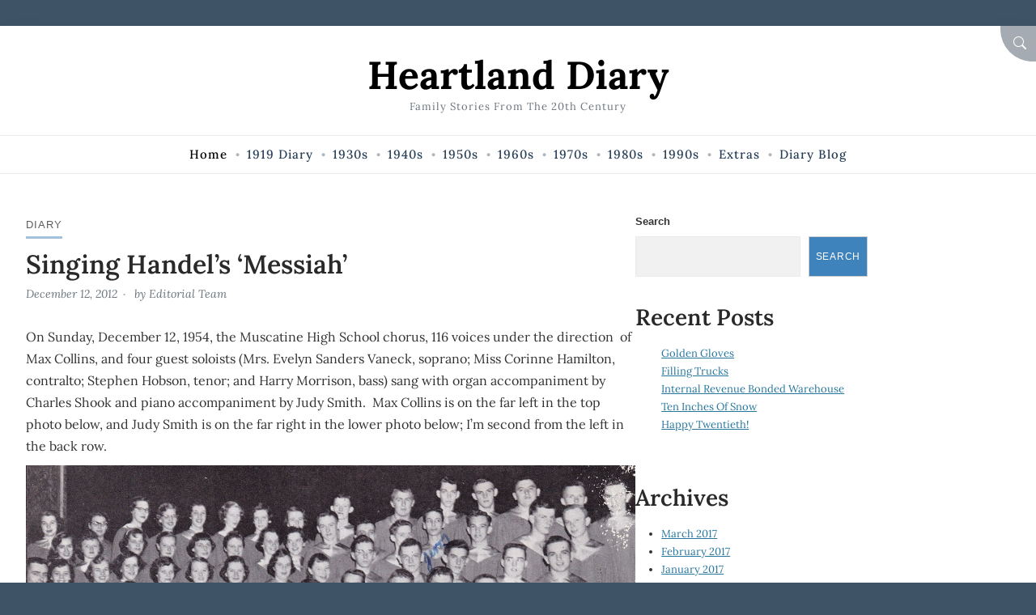

--- FILE ---
content_type: text/html; charset=UTF-8
request_url: https://blog.heartlanddiary.com/singing-handels-messiah/
body_size: 12790
content:
<!doctype html>
<html lang="en-US">

<head>
	<meta charset="UTF-8">
	<meta name="viewport" content="width=device-width, initial-scale=1">
	<link rel="profile" href="https://gmpg.org/xfn/11">

	<title>Singing Handel&#8217;s &#8216;Messiah&#8217; &#8211; Heartland Diary</title>
<meta name='robots' content='max-image-preview:large' />
<link rel="alternate" type="application/rss+xml" title="Heartland Diary &raquo; Feed" href="https://blog.heartlanddiary.com/feed/" />
<link rel="alternate" type="application/rss+xml" title="Heartland Diary &raquo; Comments Feed" href="https://blog.heartlanddiary.com/comments/feed/" />
<link rel="alternate" type="application/rss+xml" title="Heartland Diary &raquo; Singing Handel&#8217;s &#8216;Messiah&#8217; Comments Feed" href="https://blog.heartlanddiary.com/singing-handels-messiah/feed/" />
<link rel="alternate" title="oEmbed (JSON)" type="application/json+oembed" href="https://blog.heartlanddiary.com/wp-json/oembed/1.0/embed?url=https%3A%2F%2Fblog.heartlanddiary.com%2Fsinging-handels-messiah%2F" />
<link rel="alternate" title="oEmbed (XML)" type="text/xml+oembed" href="https://blog.heartlanddiary.com/wp-json/oembed/1.0/embed?url=https%3A%2F%2Fblog.heartlanddiary.com%2Fsinging-handels-messiah%2F&#038;format=xml" />
<style id='wp-img-auto-sizes-contain-inline-css'>
img:is([sizes=auto i],[sizes^="auto," i]){contain-intrinsic-size:3000px 1500px}
/*# sourceURL=wp-img-auto-sizes-contain-inline-css */
</style>

<style id='wp-emoji-styles-inline-css'>

	img.wp-smiley, img.emoji {
		display: inline !important;
		border: none !important;
		box-shadow: none !important;
		height: 1em !important;
		width: 1em !important;
		margin: 0 0.07em !important;
		vertical-align: -0.1em !important;
		background: none !important;
		padding: 0 !important;
	}
/*# sourceURL=wp-emoji-styles-inline-css */
</style>
<link rel='stylesheet' id='wp-block-library-css' href='https://blog.heartlanddiary.com/wp-includes/css/dist/block-library/style.min.css?ver=6.9' media='all' />
<style id='wp-block-archives-inline-css'>
.wp-block-archives{box-sizing:border-box}.wp-block-archives-dropdown label{display:block}
/*# sourceURL=https://blog.heartlanddiary.com/wp-includes/blocks/archives/style.min.css */
</style>
<style id='wp-block-heading-inline-css'>
h1:where(.wp-block-heading).has-background,h2:where(.wp-block-heading).has-background,h3:where(.wp-block-heading).has-background,h4:where(.wp-block-heading).has-background,h5:where(.wp-block-heading).has-background,h6:where(.wp-block-heading).has-background{padding:1.25em 2.375em}h1.has-text-align-left[style*=writing-mode]:where([style*=vertical-lr]),h1.has-text-align-right[style*=writing-mode]:where([style*=vertical-rl]),h2.has-text-align-left[style*=writing-mode]:where([style*=vertical-lr]),h2.has-text-align-right[style*=writing-mode]:where([style*=vertical-rl]),h3.has-text-align-left[style*=writing-mode]:where([style*=vertical-lr]),h3.has-text-align-right[style*=writing-mode]:where([style*=vertical-rl]),h4.has-text-align-left[style*=writing-mode]:where([style*=vertical-lr]),h4.has-text-align-right[style*=writing-mode]:where([style*=vertical-rl]),h5.has-text-align-left[style*=writing-mode]:where([style*=vertical-lr]),h5.has-text-align-right[style*=writing-mode]:where([style*=vertical-rl]),h6.has-text-align-left[style*=writing-mode]:where([style*=vertical-lr]),h6.has-text-align-right[style*=writing-mode]:where([style*=vertical-rl]){rotate:180deg}
/*# sourceURL=https://blog.heartlanddiary.com/wp-includes/blocks/heading/style.min.css */
</style>
<style id='wp-block-latest-posts-inline-css'>
.wp-block-latest-posts{box-sizing:border-box}.wp-block-latest-posts.alignleft{margin-right:2em}.wp-block-latest-posts.alignright{margin-left:2em}.wp-block-latest-posts.wp-block-latest-posts__list{list-style:none}.wp-block-latest-posts.wp-block-latest-posts__list li{clear:both;overflow-wrap:break-word}.wp-block-latest-posts.is-grid{display:flex;flex-wrap:wrap}.wp-block-latest-posts.is-grid li{margin:0 1.25em 1.25em 0;width:100%}@media (min-width:600px){.wp-block-latest-posts.columns-2 li{width:calc(50% - .625em)}.wp-block-latest-posts.columns-2 li:nth-child(2n){margin-right:0}.wp-block-latest-posts.columns-3 li{width:calc(33.33333% - .83333em)}.wp-block-latest-posts.columns-3 li:nth-child(3n){margin-right:0}.wp-block-latest-posts.columns-4 li{width:calc(25% - .9375em)}.wp-block-latest-posts.columns-4 li:nth-child(4n){margin-right:0}.wp-block-latest-posts.columns-5 li{width:calc(20% - 1em)}.wp-block-latest-posts.columns-5 li:nth-child(5n){margin-right:0}.wp-block-latest-posts.columns-6 li{width:calc(16.66667% - 1.04167em)}.wp-block-latest-posts.columns-6 li:nth-child(6n){margin-right:0}}:root :where(.wp-block-latest-posts.is-grid){padding:0}:root :where(.wp-block-latest-posts.wp-block-latest-posts__list){padding-left:0}.wp-block-latest-posts__post-author,.wp-block-latest-posts__post-date{display:block;font-size:.8125em}.wp-block-latest-posts__post-excerpt,.wp-block-latest-posts__post-full-content{margin-bottom:1em;margin-top:.5em}.wp-block-latest-posts__featured-image a{display:inline-block}.wp-block-latest-posts__featured-image img{height:auto;max-width:100%;width:auto}.wp-block-latest-posts__featured-image.alignleft{float:left;margin-right:1em}.wp-block-latest-posts__featured-image.alignright{float:right;margin-left:1em}.wp-block-latest-posts__featured-image.aligncenter{margin-bottom:1em;text-align:center}
/*# sourceURL=https://blog.heartlanddiary.com/wp-includes/blocks/latest-posts/style.min.css */
</style>
<style id='wp-block-search-inline-css'>
.wp-block-search__button{margin-left:10px;word-break:normal}.wp-block-search__button.has-icon{line-height:0}.wp-block-search__button svg{height:1.25em;min-height:24px;min-width:24px;width:1.25em;fill:currentColor;vertical-align:text-bottom}:where(.wp-block-search__button){border:1px solid #ccc;padding:6px 10px}.wp-block-search__inside-wrapper{display:flex;flex:auto;flex-wrap:nowrap;max-width:100%}.wp-block-search__label{width:100%}.wp-block-search.wp-block-search__button-only .wp-block-search__button{box-sizing:border-box;display:flex;flex-shrink:0;justify-content:center;margin-left:0;max-width:100%}.wp-block-search.wp-block-search__button-only .wp-block-search__inside-wrapper{min-width:0!important;transition-property:width}.wp-block-search.wp-block-search__button-only .wp-block-search__input{flex-basis:100%;transition-duration:.3s}.wp-block-search.wp-block-search__button-only.wp-block-search__searchfield-hidden,.wp-block-search.wp-block-search__button-only.wp-block-search__searchfield-hidden .wp-block-search__inside-wrapper{overflow:hidden}.wp-block-search.wp-block-search__button-only.wp-block-search__searchfield-hidden .wp-block-search__input{border-left-width:0!important;border-right-width:0!important;flex-basis:0;flex-grow:0;margin:0;min-width:0!important;padding-left:0!important;padding-right:0!important;width:0!important}:where(.wp-block-search__input){appearance:none;border:1px solid #949494;flex-grow:1;font-family:inherit;font-size:inherit;font-style:inherit;font-weight:inherit;letter-spacing:inherit;line-height:inherit;margin-left:0;margin-right:0;min-width:3rem;padding:8px;text-decoration:unset!important;text-transform:inherit}:where(.wp-block-search__button-inside .wp-block-search__inside-wrapper){background-color:#fff;border:1px solid #949494;box-sizing:border-box;padding:4px}:where(.wp-block-search__button-inside .wp-block-search__inside-wrapper) .wp-block-search__input{border:none;border-radius:0;padding:0 4px}:where(.wp-block-search__button-inside .wp-block-search__inside-wrapper) .wp-block-search__input:focus{outline:none}:where(.wp-block-search__button-inside .wp-block-search__inside-wrapper) :where(.wp-block-search__button){padding:4px 8px}.wp-block-search.aligncenter .wp-block-search__inside-wrapper{margin:auto}.wp-block[data-align=right] .wp-block-search.wp-block-search__button-only .wp-block-search__inside-wrapper{float:right}
/*# sourceURL=https://blog.heartlanddiary.com/wp-includes/blocks/search/style.min.css */
</style>
<style id='wp-block-search-theme-inline-css'>
.wp-block-search .wp-block-search__label{font-weight:700}.wp-block-search__button{border:1px solid #ccc;padding:.375em .625em}
/*# sourceURL=https://blog.heartlanddiary.com/wp-includes/blocks/search/theme.min.css */
</style>
<style id='wp-block-group-inline-css'>
.wp-block-group{box-sizing:border-box}:where(.wp-block-group.wp-block-group-is-layout-constrained){position:relative}
/*# sourceURL=https://blog.heartlanddiary.com/wp-includes/blocks/group/style.min.css */
</style>
<style id='wp-block-group-theme-inline-css'>
:where(.wp-block-group.has-background){padding:1.25em 2.375em}
/*# sourceURL=https://blog.heartlanddiary.com/wp-includes/blocks/group/theme.min.css */
</style>
<style id='global-styles-inline-css'>
:root{--wp--preset--aspect-ratio--square: 1;--wp--preset--aspect-ratio--4-3: 4/3;--wp--preset--aspect-ratio--3-4: 3/4;--wp--preset--aspect-ratio--3-2: 3/2;--wp--preset--aspect-ratio--2-3: 2/3;--wp--preset--aspect-ratio--16-9: 16/9;--wp--preset--aspect-ratio--9-16: 9/16;--wp--preset--color--black: #000;--wp--preset--color--cyan-bluish-gray: #abb8c3;--wp--preset--color--white: #fff;--wp--preset--color--pale-pink: #f78da7;--wp--preset--color--vivid-red: #cf2e2e;--wp--preset--color--luminous-vivid-orange: #ff6900;--wp--preset--color--luminous-vivid-amber: #fcb900;--wp--preset--color--light-green-cyan: #7bdcb5;--wp--preset--color--vivid-green-cyan: #00d084;--wp--preset--color--pale-cyan-blue: #8ed1fc;--wp--preset--color--vivid-cyan-blue: #0693e3;--wp--preset--color--vivid-purple: #9b51e0;--wp--preset--color--primary: #bba579;--wp--preset--color--secondary: #c6975e;--wp--preset--color--tertiary: #2b789b;--wp--preset--gradient--vivid-cyan-blue-to-vivid-purple: linear-gradient(135deg,rgb(6,147,227) 0%,rgb(155,81,224) 100%);--wp--preset--gradient--light-green-cyan-to-vivid-green-cyan: linear-gradient(135deg,rgb(122,220,180) 0%,rgb(0,208,130) 100%);--wp--preset--gradient--luminous-vivid-amber-to-luminous-vivid-orange: linear-gradient(135deg,rgb(252,185,0) 0%,rgb(255,105,0) 100%);--wp--preset--gradient--luminous-vivid-orange-to-vivid-red: linear-gradient(135deg,rgb(255,105,0) 0%,rgb(207,46,46) 100%);--wp--preset--gradient--very-light-gray-to-cyan-bluish-gray: linear-gradient(135deg,rgb(238,238,238) 0%,rgb(169,184,195) 100%);--wp--preset--gradient--cool-to-warm-spectrum: linear-gradient(135deg,rgb(74,234,220) 0%,rgb(151,120,209) 20%,rgb(207,42,186) 40%,rgb(238,44,130) 60%,rgb(251,105,98) 80%,rgb(254,248,76) 100%);--wp--preset--gradient--blush-light-purple: linear-gradient(135deg,rgb(255,206,236) 0%,rgb(152,150,240) 100%);--wp--preset--gradient--blush-bordeaux: linear-gradient(135deg,rgb(254,205,165) 0%,rgb(254,45,45) 50%,rgb(107,0,62) 100%);--wp--preset--gradient--luminous-dusk: linear-gradient(135deg,rgb(255,203,112) 0%,rgb(199,81,192) 50%,rgb(65,88,208) 100%);--wp--preset--gradient--pale-ocean: linear-gradient(135deg,rgb(255,245,203) 0%,rgb(182,227,212) 50%,rgb(51,167,181) 100%);--wp--preset--gradient--electric-grass: linear-gradient(135deg,rgb(202,248,128) 0%,rgb(113,206,126) 100%);--wp--preset--gradient--midnight: linear-gradient(135deg,rgb(2,3,129) 0%,rgb(40,116,252) 100%);--wp--preset--font-size--small: 16px;--wp--preset--font-size--medium: 18px;--wp--preset--font-size--large: 20px;--wp--preset--font-size--x-large: 42px;--wp--preset--font-size--extra-small: 14px;--wp--preset--font-size--extra-large: 22px;--wp--preset--font-size--huge: 26px;--wp--preset--font-size--gigantic: 32px;--wp--preset--spacing--20: 0.44rem;--wp--preset--spacing--30: 0.67rem;--wp--preset--spacing--40: 1rem;--wp--preset--spacing--50: 1.5rem;--wp--preset--spacing--60: 2.25rem;--wp--preset--spacing--70: 3.38rem;--wp--preset--spacing--80: 5.06rem;--wp--preset--shadow--natural: 6px 6px 9px rgba(0, 0, 0, 0.2);--wp--preset--shadow--deep: 12px 12px 50px rgba(0, 0, 0, 0.4);--wp--preset--shadow--sharp: 6px 6px 0px rgba(0, 0, 0, 0.2);--wp--preset--shadow--outlined: 6px 6px 0px -3px rgb(255, 255, 255), 6px 6px rgb(0, 0, 0);--wp--preset--shadow--crisp: 6px 6px 0px rgb(0, 0, 0);}:where(.is-layout-flex){gap: 0.5em;}:where(.is-layout-grid){gap: 0.5em;}body .is-layout-flex{display: flex;}.is-layout-flex{flex-wrap: wrap;align-items: center;}.is-layout-flex > :is(*, div){margin: 0;}body .is-layout-grid{display: grid;}.is-layout-grid > :is(*, div){margin: 0;}:where(.wp-block-columns.is-layout-flex){gap: 2em;}:where(.wp-block-columns.is-layout-grid){gap: 2em;}:where(.wp-block-post-template.is-layout-flex){gap: 1.25em;}:where(.wp-block-post-template.is-layout-grid){gap: 1.25em;}.has-black-color{color: var(--wp--preset--color--black) !important;}.has-cyan-bluish-gray-color{color: var(--wp--preset--color--cyan-bluish-gray) !important;}.has-white-color{color: var(--wp--preset--color--white) !important;}.has-pale-pink-color{color: var(--wp--preset--color--pale-pink) !important;}.has-vivid-red-color{color: var(--wp--preset--color--vivid-red) !important;}.has-luminous-vivid-orange-color{color: var(--wp--preset--color--luminous-vivid-orange) !important;}.has-luminous-vivid-amber-color{color: var(--wp--preset--color--luminous-vivid-amber) !important;}.has-light-green-cyan-color{color: var(--wp--preset--color--light-green-cyan) !important;}.has-vivid-green-cyan-color{color: var(--wp--preset--color--vivid-green-cyan) !important;}.has-pale-cyan-blue-color{color: var(--wp--preset--color--pale-cyan-blue) !important;}.has-vivid-cyan-blue-color{color: var(--wp--preset--color--vivid-cyan-blue) !important;}.has-vivid-purple-color{color: var(--wp--preset--color--vivid-purple) !important;}.has-black-background-color{background-color: var(--wp--preset--color--black) !important;}.has-cyan-bluish-gray-background-color{background-color: var(--wp--preset--color--cyan-bluish-gray) !important;}.has-white-background-color{background-color: var(--wp--preset--color--white) !important;}.has-pale-pink-background-color{background-color: var(--wp--preset--color--pale-pink) !important;}.has-vivid-red-background-color{background-color: var(--wp--preset--color--vivid-red) !important;}.has-luminous-vivid-orange-background-color{background-color: var(--wp--preset--color--luminous-vivid-orange) !important;}.has-luminous-vivid-amber-background-color{background-color: var(--wp--preset--color--luminous-vivid-amber) !important;}.has-light-green-cyan-background-color{background-color: var(--wp--preset--color--light-green-cyan) !important;}.has-vivid-green-cyan-background-color{background-color: var(--wp--preset--color--vivid-green-cyan) !important;}.has-pale-cyan-blue-background-color{background-color: var(--wp--preset--color--pale-cyan-blue) !important;}.has-vivid-cyan-blue-background-color{background-color: var(--wp--preset--color--vivid-cyan-blue) !important;}.has-vivid-purple-background-color{background-color: var(--wp--preset--color--vivid-purple) !important;}.has-black-border-color{border-color: var(--wp--preset--color--black) !important;}.has-cyan-bluish-gray-border-color{border-color: var(--wp--preset--color--cyan-bluish-gray) !important;}.has-white-border-color{border-color: var(--wp--preset--color--white) !important;}.has-pale-pink-border-color{border-color: var(--wp--preset--color--pale-pink) !important;}.has-vivid-red-border-color{border-color: var(--wp--preset--color--vivid-red) !important;}.has-luminous-vivid-orange-border-color{border-color: var(--wp--preset--color--luminous-vivid-orange) !important;}.has-luminous-vivid-amber-border-color{border-color: var(--wp--preset--color--luminous-vivid-amber) !important;}.has-light-green-cyan-border-color{border-color: var(--wp--preset--color--light-green-cyan) !important;}.has-vivid-green-cyan-border-color{border-color: var(--wp--preset--color--vivid-green-cyan) !important;}.has-pale-cyan-blue-border-color{border-color: var(--wp--preset--color--pale-cyan-blue) !important;}.has-vivid-cyan-blue-border-color{border-color: var(--wp--preset--color--vivid-cyan-blue) !important;}.has-vivid-purple-border-color{border-color: var(--wp--preset--color--vivid-purple) !important;}.has-vivid-cyan-blue-to-vivid-purple-gradient-background{background: var(--wp--preset--gradient--vivid-cyan-blue-to-vivid-purple) !important;}.has-light-green-cyan-to-vivid-green-cyan-gradient-background{background: var(--wp--preset--gradient--light-green-cyan-to-vivid-green-cyan) !important;}.has-luminous-vivid-amber-to-luminous-vivid-orange-gradient-background{background: var(--wp--preset--gradient--luminous-vivid-amber-to-luminous-vivid-orange) !important;}.has-luminous-vivid-orange-to-vivid-red-gradient-background{background: var(--wp--preset--gradient--luminous-vivid-orange-to-vivid-red) !important;}.has-very-light-gray-to-cyan-bluish-gray-gradient-background{background: var(--wp--preset--gradient--very-light-gray-to-cyan-bluish-gray) !important;}.has-cool-to-warm-spectrum-gradient-background{background: var(--wp--preset--gradient--cool-to-warm-spectrum) !important;}.has-blush-light-purple-gradient-background{background: var(--wp--preset--gradient--blush-light-purple) !important;}.has-blush-bordeaux-gradient-background{background: var(--wp--preset--gradient--blush-bordeaux) !important;}.has-luminous-dusk-gradient-background{background: var(--wp--preset--gradient--luminous-dusk) !important;}.has-pale-ocean-gradient-background{background: var(--wp--preset--gradient--pale-ocean) !important;}.has-electric-grass-gradient-background{background: var(--wp--preset--gradient--electric-grass) !important;}.has-midnight-gradient-background{background: var(--wp--preset--gradient--midnight) !important;}.has-small-font-size{font-size: var(--wp--preset--font-size--small) !important;}.has-medium-font-size{font-size: var(--wp--preset--font-size--medium) !important;}.has-large-font-size{font-size: var(--wp--preset--font-size--large) !important;}.has-x-large-font-size{font-size: var(--wp--preset--font-size--x-large) !important;}
/*# sourceURL=global-styles-inline-css */
</style>

<style id='classic-theme-styles-inline-css'>
/*! This file is auto-generated */
.wp-block-button__link{color:#fff;background-color:#32373c;border-radius:9999px;box-shadow:none;text-decoration:none;padding:calc(.667em + 2px) calc(1.333em + 2px);font-size:1.125em}.wp-block-file__button{background:#32373c;color:#fff;text-decoration:none}
/*# sourceURL=/wp-includes/css/classic-themes.min.css */
</style>
<link rel='stylesheet' id='amble-style-css' href='https://blog.heartlanddiary.com/wp-content/themes/amble/style.css?ver=1.0.0' media='all' />
<style id='amble-style-inline-css'>

	  :root {
		  --amble-navbar-link:#263d56;
        }
      a, a:visited {
            color: #26769b;
      }
        .searchModal-btn {
          background: #a4abb2;
        }
/*# sourceURL=amble-style-inline-css */
</style>
<link rel="https://api.w.org/" href="https://blog.heartlanddiary.com/wp-json/" /><link rel="alternate" title="JSON" type="application/json" href="https://blog.heartlanddiary.com/wp-json/wp/v2/posts/3250" /><link rel="EditURI" type="application/rsd+xml" title="RSD" href="https://blog.heartlanddiary.com/xmlrpc.php?rsd" />
<meta name="generator" content="WordPress 6.9" />
<link rel="canonical" href="https://blog.heartlanddiary.com/singing-handels-messiah/" />
<link rel='shortlink' href='https://blog.heartlanddiary.com/?p=3250' />
<style type="text/css" media="all">
		:root {
			--amble-primary: #3f83bd;
					--amble-secondary: #6ebbff;
					--amble-tertiary: #bd8c3e;
					--amble-body: #3e5466;
			}
		</style><link rel="icon" href="https://blog.heartlanddiary.com/wp-content/uploads/2023/03/Red-Barn-180x180-1-150x150.png" sizes="32x32" />
<link rel="icon" href="https://blog.heartlanddiary.com/wp-content/uploads/2023/03/Red-Barn-180x180-1.png" sizes="192x192" />
<link rel="apple-touch-icon" href="https://blog.heartlanddiary.com/wp-content/uploads/2023/03/Red-Barn-180x180-1.png" />
<meta name="msapplication-TileImage" content="https://blog.heartlanddiary.com/wp-content/uploads/2023/03/Red-Barn-180x180-1.png" />
		<style id="wp-custom-css">
			.navbar-nav li>ul {
background-color:#f8f8f8; 
}
.navbar-nav li>ul a:hover {color:#0363ff; border:1px solid #0363ff;}		</style>
		</head>

<body class="wp-singular post-template-default single single-post postid-3250 single-format-standard wp-embed-responsive wp-theme-amble single-classic-right no-sidebar no-post-thumbnail">

	

<div id="searchModal" class="modal fade" tabindex="-1" aria-labelledby="searchModalLabel" aria-hidden="true">
  <div class="modal-dialog modal-dialog-centered">
    <div class="modal-content">
      <div class="modal-header">
        <h3 class="modal-title" id="searchModalLabel">Search</h3>
        <button type="button" class="searchModal-close-x" data-bs-dismiss="modal" aria-label="Close"><svg class="svg-icon" aria-hidden="true" role="img" focusable="false" xmlns="http://www.w3.org/2000/svg" width="16" height="16" viewBox="0 0 16 16"><path d="M2.146 2.854a.5.5 0 1 1 .708-.708L8 7.293l5.146-5.147a.5.5 0 0 1 .708.708L8.707 8l5.147 5.146a.5.5 0 0 1-.708.708L8 8.707l-5.146 5.147a.5.5 0 0 1-.708-.708L7.293 8 2.146 2.854Z"></path></svg></button>
      </div>
      <div class="modal-body">
        
      <form  method="get" class="search-form" action="https://blog.heartlanddiary.com/">
        <div class="search-wrap input-group">
            <input type="search" class="search-field" placeholder="Type keywords..." value="" name="s" title="Search for:" />
          <button type="submit" class="button">Search</button>
        </div>
			</form>      </div>
      <div class="modal-footer">

      </div>
    </div>
  </div>
</div>
	
	<a class="visually-hidden-focusable skip-link" href="#primary">Skip to Content</a>

	<div id="page" class="site grid-container container boxed">
		<div class="grid-container-inner">

							<button type="button" class="searchModal-btn" data-bs-toggle="modal" data-bs-target="#searchModal"><span class="visually-hidden">Search</span><svg class="svg-icon" aria-hidden="true" role="img" focusable="false" xmlns="http://www.w3.org/2000/svg" width="16" height="16" viewBox="0 0 16 16"><path d="M11.742 10.344a6.5 6.5 0 1 0-1.397 1.398h-.001c.03.04.062.078.098.115l3.85 3.85a1 1 0 0 0 1.415-1.414l-3.85-3.85a1.007 1.007 0 0 0-.115-.1zM12 6.5a5.5 5.5 0 1 1-11 0 5.5 5.5 0 0 1 11 0z"></path></svg></button>
			
			
		<header id="masthead" class="site-header header1">
			<div class="inside-header">

				<div class="site-branding"><p class="site-title"><a class="navbar-brand" href="https://blog.heartlanddiary.com/" rel="home">Heartland Diary</a></p><p class="site-description">Family Stories from the 20th Century</p>
		<nav class="header1 navbar" aria-label="navbar">
			<button class="navbar-toggler collapsed" type="button" data-bs-toggle="collapse" data-bs-target="#headernav" aria-controls="headernav" aria-expanded="false" aria-label="Toggle navigation">
				<span class="navbar-toggler-icon"><svg class="svg-icon" aria-hidden="true" role="img" focusable="false" xmlns="http://www.w3.org/2000/svg" width="16" height="16" viewBox="0 0 16 16"><path d="M2.5 12a.5.5 0 0 1 .5-.5h10a.5.5 0 0 1 0 1H3a.5.5 0 0 1-.5-.5zm0-4a.5.5 0 0 1 .5-.5h10a.5.5 0 0 1 0 1H3a.5.5 0 0 1-.5-.5zm0-4a.5.5 0 0 1 .5-.5h10a.5.5 0 0 1 0 1H3a.5.5 0 0 1-.5-.5z"></path></svg></span>
			</button>

			<div class="navbar-collapse collapse" id="headernav">
				<ul id="mainmenu" class="navbar-nav"><li id="menu-item-2875" class="menu-item menu-item-type-post_type menu-item-object-page menu-item-home menu-item-2875"><a href="https://blog.heartlanddiary.com/"><span>Home</span></a></li>
<li id="menu-item-2876" class="menu-item menu-item-type-post_type menu-item-object-page menu-item-2876"><a href="https://blog.heartlanddiary.com/1919-diary/"><span>1919 Diary</span></a></li>
<li id="menu-item-2877" class="menu-item menu-item-type-post_type menu-item-object-page menu-item-has-children menu-item-2877"><a href="https://blog.heartlanddiary.com/1930s/"><span>1930s</span></a>
<ul class="sub-menu">
	<li id="menu-item-2888" class="menu-item menu-item-type-post_type menu-item-object-page menu-item-2888"><a href="https://blog.heartlanddiary.com/1934-diary/"><span>1934 Diary</span></a></li>
	<li id="menu-item-4806" class="menu-item menu-item-type-post_type menu-item-object-page menu-item-4806"><a href="https://blog.heartlanddiary.com/1935-diary/"><span>1935 Diary</span></a></li>
	<li id="menu-item-4809" class="menu-item menu-item-type-post_type menu-item-object-page menu-item-4809"><a href="https://blog.heartlanddiary.com/1936-diary/"><span>1936 Diary</span></a></li>
	<li id="menu-item-4816" class="menu-item menu-item-type-post_type menu-item-object-page menu-item-4816"><a href="https://blog.heartlanddiary.com/1937-diary/"><span>1937 Diary</span></a></li>
	<li id="menu-item-4815" class="menu-item menu-item-type-post_type menu-item-object-page menu-item-4815"><a href="https://blog.heartlanddiary.com/1938-diary/"><span>1938 Diary</span></a></li>
</ul>
</li>
<li id="menu-item-2912" class="menu-item menu-item-type-post_type menu-item-object-page menu-item-has-children menu-item-2912"><a href="https://blog.heartlanddiary.com/1940s/"><span>1940s</span></a>
<ul class="sub-menu">
	<li id="menu-item-4869" class="menu-item menu-item-type-post_type menu-item-object-page menu-item-4869"><a href="https://blog.heartlanddiary.com/1941-diary/"><span>1941 Diary</span></a></li>
	<li id="menu-item-4868" class="menu-item menu-item-type-post_type menu-item-object-page menu-item-4868"><a href="https://blog.heartlanddiary.com/1942-diary/"><span>1942 Diary</span></a></li>
	<li id="menu-item-4867" class="menu-item menu-item-type-post_type menu-item-object-page menu-item-4867"><a href="https://blog.heartlanddiary.com/1943-diary/"><span>1943 Diary</span></a></li>
	<li id="menu-item-4866" class="menu-item menu-item-type-post_type menu-item-object-page menu-item-4866"><a href="https://blog.heartlanddiary.com/1950-diary/"><span>1950 Diary</span></a></li>
</ul>
</li>
<li id="menu-item-2919" class="menu-item menu-item-type-post_type menu-item-object-page menu-item-has-children menu-item-2919"><a href="https://blog.heartlanddiary.com/1950s/"><span>1950s</span></a>
<ul class="sub-menu">
	<li id="menu-item-4911" class="menu-item menu-item-type-post_type menu-item-object-page menu-item-4911"><a href="https://blog.heartlanddiary.com/1951-diary/"><span>1951 Diary</span></a></li>
	<li id="menu-item-4910" class="menu-item menu-item-type-post_type menu-item-object-page menu-item-4910"><a href="https://blog.heartlanddiary.com/1952-diary/"><span>1952 Diary</span></a></li>
	<li id="menu-item-4909" class="menu-item menu-item-type-post_type menu-item-object-page menu-item-4909"><a href="https://blog.heartlanddiary.com/1953-diary/"><span>1953 Diary</span></a></li>
	<li id="menu-item-4908" class="menu-item menu-item-type-post_type menu-item-object-page menu-item-4908"><a href="https://blog.heartlanddiary.com/1954-diary/"><span>1954 Diary</span></a></li>
	<li id="menu-item-4907" class="menu-item menu-item-type-post_type menu-item-object-page menu-item-4907"><a href="https://blog.heartlanddiary.com/1955-diary/"><span>1955 Diary</span></a></li>
	<li id="menu-item-4906" class="menu-item menu-item-type-post_type menu-item-object-page menu-item-4906"><a href="https://blog.heartlanddiary.com/1956-diary/"><span>1956 Diary</span></a></li>
	<li id="menu-item-4905" class="menu-item menu-item-type-post_type menu-item-object-page menu-item-4905"><a href="https://blog.heartlanddiary.com/1957-diary/"><span>1957 Diary</span></a></li>
	<li id="menu-item-4904" class="menu-item menu-item-type-post_type menu-item-object-page menu-item-4904"><a href="https://blog.heartlanddiary.com/1958-diary/"><span>1958 Diary</span></a></li>
	<li id="menu-item-4903" class="menu-item menu-item-type-post_type menu-item-object-page menu-item-4903"><a href="https://blog.heartlanddiary.com/1959-diary/"><span>1959 Diary</span></a></li>
	<li id="menu-item-4902" class="menu-item menu-item-type-post_type menu-item-object-page menu-item-4902"><a href="https://blog.heartlanddiary.com/1960-diary/"><span>1960 Diary</span></a></li>
</ul>
</li>
<li id="menu-item-2926" class="menu-item menu-item-type-post_type menu-item-object-page menu-item-has-children menu-item-2926"><a href="https://blog.heartlanddiary.com/1960s/"><span>1960s</span></a>
<ul class="sub-menu">
	<li id="menu-item-4917" class="menu-item menu-item-type-post_type menu-item-object-page menu-item-4917"><a href="https://blog.heartlanddiary.com/1961-diary/"><span>1961 Diary</span></a></li>
	<li id="menu-item-4916" class="menu-item menu-item-type-post_type menu-item-object-page menu-item-4916"><a href="https://blog.heartlanddiary.com/1962-diary/"><span>1962 Diary</span></a></li>
	<li id="menu-item-4923" class="menu-item menu-item-type-post_type menu-item-object-page menu-item-4923"><a href="https://blog.heartlanddiary.com/1963-diary/"><span>1963 Diary</span></a></li>
	<li id="menu-item-4922" class="menu-item menu-item-type-post_type menu-item-object-page menu-item-4922"><a href="https://blog.heartlanddiary.com/1964-diary/"><span>1964 Diary</span></a></li>
	<li id="menu-item-4935" class="menu-item menu-item-type-post_type menu-item-object-page menu-item-4935"><a href="https://blog.heartlanddiary.com/1965-diary/"><span>1965 Diary</span></a></li>
	<li id="menu-item-4934" class="menu-item menu-item-type-post_type menu-item-object-page menu-item-4934"><a href="https://blog.heartlanddiary.com/1966-diary/"><span>1966 Diary</span></a></li>
	<li id="menu-item-4947" class="menu-item menu-item-type-post_type menu-item-object-page menu-item-4947"><a href="https://blog.heartlanddiary.com/1967-diary/"><span>1967 Diary</span></a></li>
	<li id="menu-item-4946" class="menu-item menu-item-type-post_type menu-item-object-page menu-item-4946"><a href="https://blog.heartlanddiary.com/1968-diary/"><span>1968 Diary</span></a></li>
	<li id="menu-item-4945" class="menu-item menu-item-type-post_type menu-item-object-page menu-item-4945"><a href="https://blog.heartlanddiary.com/1969-diary/"><span>1969 Diary</span></a></li>
	<li id="menu-item-4944" class="menu-item menu-item-type-post_type menu-item-object-page menu-item-4944"><a href="https://blog.heartlanddiary.com/1970-diary/"><span>1970 Diary</span></a></li>
</ul>
</li>
<li id="menu-item-2930" class="menu-item menu-item-type-post_type menu-item-object-page menu-item-has-children menu-item-2930"><a href="https://blog.heartlanddiary.com/1970s/"><span>1970s</span></a>
<ul class="sub-menu">
	<li id="menu-item-4977" class="menu-item menu-item-type-post_type menu-item-object-page menu-item-4977"><a href="https://blog.heartlanddiary.com/1971-diary/"><span>1971 Diary</span></a></li>
	<li id="menu-item-4976" class="menu-item menu-item-type-post_type menu-item-object-page menu-item-4976"><a href="https://blog.heartlanddiary.com/1972-diary/"><span>1972 Diary</span></a></li>
	<li id="menu-item-4975" class="menu-item menu-item-type-post_type menu-item-object-page menu-item-4975"><a href="https://blog.heartlanddiary.com/1973-diary/"><span>1973 Diary</span></a></li>
	<li id="menu-item-4974" class="menu-item menu-item-type-post_type menu-item-object-page menu-item-4974"><a href="https://blog.heartlanddiary.com/1974-diary/"><span>1974 Diary</span></a></li>
	<li id="menu-item-4973" class="menu-item menu-item-type-post_type menu-item-object-page menu-item-4973"><a href="https://blog.heartlanddiary.com/1975-diary/"><span>1975 Diary</span></a></li>
	<li id="menu-item-4972" class="menu-item menu-item-type-post_type menu-item-object-page menu-item-4972"><a href="https://blog.heartlanddiary.com/1976-diary/"><span>1976 Diary</span></a></li>
	<li id="menu-item-4971" class="menu-item menu-item-type-post_type menu-item-object-page menu-item-4971"><a href="https://blog.heartlanddiary.com/1977-diary/"><span>1977 Diary</span></a></li>
	<li id="menu-item-4970" class="menu-item menu-item-type-post_type menu-item-object-page menu-item-4970"><a href="https://blog.heartlanddiary.com/1978-diary/"><span>1978 Diary</span></a></li>
	<li id="menu-item-4969" class="menu-item menu-item-type-post_type menu-item-object-page menu-item-4969"><a href="https://blog.heartlanddiary.com/1979-diary/"><span>1979 Diary</span></a></li>
	<li id="menu-item-4968" class="menu-item menu-item-type-post_type menu-item-object-page menu-item-4968"><a href="https://blog.heartlanddiary.com/1980-diary/"><span>1980 Diary</span></a></li>
</ul>
</li>
<li id="menu-item-4796" class="menu-item menu-item-type-post_type menu-item-object-page menu-item-has-children menu-item-4796"><a href="https://blog.heartlanddiary.com/1980s/"><span>1980s</span></a>
<ul class="sub-menu">
	<li id="menu-item-5007" class="menu-item menu-item-type-post_type menu-item-object-page menu-item-5007"><a href="https://blog.heartlanddiary.com/1981-diary/"><span>1981 Diary</span></a></li>
	<li id="menu-item-5006" class="menu-item menu-item-type-post_type menu-item-object-page menu-item-5006"><a href="https://blog.heartlanddiary.com/1982-diary/"><span>1982 Diary</span></a></li>
	<li id="menu-item-5005" class="menu-item menu-item-type-post_type menu-item-object-page menu-item-5005"><a href="https://blog.heartlanddiary.com/1983-diary/"><span>1983 Diary</span></a></li>
	<li id="menu-item-5004" class="menu-item menu-item-type-post_type menu-item-object-page menu-item-5004"><a href="https://blog.heartlanddiary.com/1984-diary/"><span>1984 Diary</span></a></li>
	<li id="menu-item-5003" class="menu-item menu-item-type-post_type menu-item-object-page menu-item-5003"><a href="https://blog.heartlanddiary.com/1985-diary/"><span>1985 Diary</span></a></li>
	<li id="menu-item-5002" class="menu-item menu-item-type-post_type menu-item-object-page menu-item-5002"><a href="https://blog.heartlanddiary.com/1986-diary/"><span>1986 Diary</span></a></li>
	<li id="menu-item-5001" class="menu-item menu-item-type-post_type menu-item-object-page menu-item-5001"><a href="https://blog.heartlanddiary.com/1987-diary/"><span>1987 Diary</span></a></li>
	<li id="menu-item-5000" class="menu-item menu-item-type-post_type menu-item-object-page menu-item-5000"><a href="https://blog.heartlanddiary.com/1988-diary/"><span>1988 Diary</span></a></li>
	<li id="menu-item-4999" class="menu-item menu-item-type-post_type menu-item-object-page menu-item-4999"><a href="https://blog.heartlanddiary.com/1989-diary/"><span>1989 Diary</span></a></li>
	<li id="menu-item-4998" class="menu-item menu-item-type-post_type menu-item-object-page menu-item-4998"><a href="https://blog.heartlanddiary.com/1990-diary/"><span>1990 Diary</span></a></li>
</ul>
</li>
<li id="menu-item-4800" class="menu-item menu-item-type-post_type menu-item-object-page menu-item-has-children menu-item-4800"><a href="https://blog.heartlanddiary.com/1990s/"><span>1990s</span></a>
<ul class="sub-menu">
	<li id="menu-item-4857" class="menu-item menu-item-type-post_type menu-item-object-page menu-item-4857"><a href="https://blog.heartlanddiary.com/1991-diary/"><span>1991 Diary</span></a></li>
	<li id="menu-item-4856" class="menu-item menu-item-type-post_type menu-item-object-page menu-item-4856"><a href="https://blog.heartlanddiary.com/1992-diary/"><span>1992 Diary</span></a></li>
	<li id="menu-item-4855" class="menu-item menu-item-type-post_type menu-item-object-page menu-item-4855"><a href="https://blog.heartlanddiary.com/1993-diary/"><span>1993 Diary</span></a></li>
	<li id="menu-item-4854" class="menu-item menu-item-type-post_type menu-item-object-page menu-item-4854"><a href="https://blog.heartlanddiary.com/1994-diary/"><span>1994 Diary</span></a></li>
</ul>
</li>
<li id="menu-item-4803" class="menu-item menu-item-type-post_type menu-item-object-page menu-item-has-children menu-item-4803"><a href="https://blog.heartlanddiary.com/extras/"><span>Extras</span></a>
<ul class="sub-menu">
	<li id="menu-item-4841" class="menu-item menu-item-type-post_type menu-item-object-page menu-item-4841"><a href="https://blog.heartlanddiary.com/eulogies/"><span>Eulogies</span></a></li>
	<li id="menu-item-4840" class="menu-item menu-item-type-post_type menu-item-object-page menu-item-4840"><a href="https://blog.heartlanddiary.com/favorite-sayings/"><span>Favorite Sayings</span></a></li>
	<li id="menu-item-4839" class="menu-item menu-item-type-post_type menu-item-object-page menu-item-4839"><a href="https://blog.heartlanddiary.com/osceola-restaurants/"><span>Osceola Restaurants</span></a></li>
	<li id="menu-item-4838" class="menu-item menu-item-type-post_type menu-item-object-page menu-item-4838"><a href="https://blog.heartlanddiary.com/computer-age/"><span>Computer Age</span></a></li>
	<li id="menu-item-4837" class="menu-item menu-item-type-post_type menu-item-object-page menu-item-4837"><a href="https://blog.heartlanddiary.com/family-tree/"><span>Family Tree</span></a></li>
	<li id="menu-item-4842" class="menu-item menu-item-type-post_type menu-item-object-page menu-item-4842"><a href="https://blog.heartlanddiary.com/contact-us/"><span>Contact Us</span></a></li>
</ul>
</li>
<li id="menu-item-2895" class="menu-item menu-item-type-post_type menu-item-object-page current_page_parent menu-item-2895"><a href="https://blog.heartlanddiary.com/diary-blog/"><span>Diary Blog</span></a></li>
</ul>
			</div>
		</nav>
	
			</div>
		</header>


			<div id="content" class="site-content">
	<main id="primary" class="content-area">
<article id="post-3250" class="post-3250 post type-post status-publish format-standard hentry category-diary">

	
	<header class="entry-header">

		<span class="category-badge"><span class="single-category post-meta"><a href="https://blog.heartlanddiary.com/category/diary/">Diary</a></span></span><h1 class="entry-title">Singing Handel&#8217;s &#8216;Messiah&#8217;</h1>		<div class="entry-meta">
			<span class="posted-on post-meta"><span class="timestamp"><time class="entry-date published updated" datetime="2012-12-12T18:00:00-05:00">December 12, 2012</time></span></span><span class="byline post-meta"> by <span class="author vcard"><a class="url fn n" href="https://blog.heartlanddiary.com/author/hld_admin/">Editorial Team</a></span></span>		</div>
	</header>

	<div class="entry-content clearfix">
		
<div class="paragraph" style="text-align:left;"><font size="3">On Sunday, December 12, 1954, the Muscatine High School chorus, 116 voices under the direction  of Max Collins, and four guest soloists (Mrs. Evelyn Sanders Vaneck, soprano; Miss Corinne Hamilton, contralto; Stephen Hobson, tenor; and Harry Morrison, bass) sang with organ accompaniment by Charles Shook and piano accompaniment by Judy Smith.  Max Collins is on the far left in the top photo below, and Judy Smith is on the far right in the lower photo below; I’m second from the left in the back row.</font><!--[if gte mso 9]>     Normal   0         false   false   false                             MicrosoftInternetExplorer4   <![endif]--></div>
<div>
<div class="wsite-image wsite-image-border-thin " style="padding-top:10px;padding-bottom:10px;margin-left:0;margin-right:0;text-align:center"><a><img decoding="async" src="https://blog.heartlanddiary.com/wp-content/uploads/2023/03/8225855_orig.jpg?0" alt="Picture" style="width:100%;max-width:1100px"></a></p>
<div style="display:block;font-size:90%"></div>
</div>
</div>
<div>
<div class="wsite-image wsite-image-border-thin " style="padding-top:10px;padding-bottom:10px;margin-left:0;margin-right:0;text-align:center"><a><img decoding="async" src="https://blog.heartlanddiary.com/wp-content/uploads/2023/03/7918805_orig.jpg?0" alt="Picture" style="width:100%;max-width:1100px"></a></p>
<div style="display:block;font-size:90%"></div>
</div>
</div>
	</div><!-- .entry-content -->

	<footer class="entry-footer"><span class="cat-links">Posted in <a href="https://blog.heartlanddiary.com/category/diary/" rel="category tag">Diary</a></span></footer><div class="post-author-info"><div class="post-author-avatar"><img alt='' src='https://secure.gravatar.com/avatar/3c64726e19f5c36ad33be01d5772fc2125c40e5b51e9b428a4b3da6ea8cd2b87?s=100&#038;d=mm&#038;r=g' srcset='https://secure.gravatar.com/avatar/3c64726e19f5c36ad33be01d5772fc2125c40e5b51e9b428a4b3da6ea8cd2b87?s=200&#038;d=mm&#038;r=g 2x' class='avatar avatar-100 photo' height='100' width='100' decoding='async'/></div><div class="post-author-description"><div class="author-bio"><h3 class="post-author-heading">Editorial Team</h3></div><a class="post-author-link" href="https://blog.heartlanddiary.com/author/hld_admin/" rel="author">View all posts by Editorial Team</a></div></div>
</article>
<div id="comments" class="comments-area">

		<div id="respond" class="comment-respond">
		<h3 id="reply-title" class="comment-reply-title">Leave a Reply <small><a rel="nofollow" id="cancel-comment-reply-link" href="/singing-handels-messiah/#respond" style="display:none;">Cancel reply</a></small></h3><form action="https://blog.heartlanddiary.com/wp-comments-post.php" method="post" id="commentform" class="comment-form"><p class="comment-notes"><span id="email-notes">Your email address will not be published.</span> <span class="required-field-message">Required fields are marked <span class="required">*</span></span></p><p class="comment-form-comment"><label for="comment">Comment <span class="required">*</span></label> <textarea autocomplete="new-password"  id="c08a1a06c7"  name="c08a1a06c7"   cols="45" rows="8" maxlength="65525" required></textarea><textarea id="comment" aria-label="hp-comment" aria-hidden="true" name="comment" autocomplete="new-password" style="padding:0 !important;clip:rect(1px, 1px, 1px, 1px) !important;position:absolute !important;white-space:nowrap !important;height:1px !important;width:1px !important;overflow:hidden !important;" tabindex="-1"></textarea><script data-noptimize>document.getElementById("comment").setAttribute( "id", "a3e47a798622a08a4173510d2a767b68" );document.getElementById("c08a1a06c7").setAttribute( "id", "comment" );</script></p>
      <div class="row"><div class="col-md-4"><p class="comment-form-author">
        <input id="author" name="author" type="text" placeholder="Name *" value="" size="30" aria-required=&#039;true&#039; required=&#039;required&#039; />
      </p></div>

      <div class="col-md-4"><p class="comment-form-email">
        <input id="email" name="email" type="email" placeholder="Email *" value="" size="30" aria-describedby="email-notes" aria-required=&#039;true&#039; required=&#039;required&#039; />
      </p></div>

      <div class="col-md-4"><p class="comment-form-url">
        <input id="url" name="url" type="url" placeholder="Website" value="" size="30" />
      </p></div></div>
<p class="comment-form-cookies-consent"><input id="wp-comment-cookies-consent" name="wp-comment-cookies-consent" type="checkbox" value="yes" /> <label for="wp-comment-cookies-consent">Save my name, email, and website in this browser for the next time I comment.</label></p>
<div class="g-recaptcha" style="transform: scale(0.9); -webkit-transform: scale(0.9); transform-origin: 0 0; -webkit-transform-origin: 0 0;" data-sitekey="6LdIMTEUAAAAAOuVgSYMwexUBw7VCyUUUM55QitK"></div><script src='https://www.google.com/recaptcha/api.js?ver=1.31' id='wpcaptcha-recaptcha-js'></script><p class="form-submit"><input name="submit" type="submit" id="submit" class="submit" value="Post Comment" /> <input type='hidden' name='comment_post_ID' value='3250' id='comment_post_ID' />
<input type='hidden' name='comment_parent' id='comment_parent' value='0' />
</p></form>	</div><!-- #respond -->
	
</div><!-- #comments -->
	<nav class="navigation post-navigation" aria-label="Posts">
		<h2 class="screen-reader-text">Post navigation</h2>
		<div class="nav-links"><div class="nav-previous"><a href="https://blog.heartlanddiary.com/jefferson-school-open-house/" rel="prev"><span class="nav-meta">Previous post</span> <span class="post-title">Jefferson School Open House</span></a></div><div class="nav-next"><a href="https://blog.heartlanddiary.com/on-the-road-again/" rel="next"><span class="nav-meta">Next post</span> <span class="post-title">On The Road Again</span></a></div></div>
	</nav></main><aside class="widget-area blog-sidebar"><div id="block-2" class="widget widget_block widget_search"><form role="search" method="get" action="https://blog.heartlanddiary.com/" class="wp-block-search__button-outside wp-block-search__text-button wp-block-search"    ><label class="wp-block-search__label" for="wp-block-search__input-1" >Search</label><div class="wp-block-search__inside-wrapper" ><input class="wp-block-search__input" id="wp-block-search__input-1" placeholder="" value="" type="search" name="s" required /><button aria-label="Search" class="wp-block-search__button wp-element-button" type="submit" >Search</button></div></form></div><div id="block-3" class="widget widget_block"><div class="wp-block-group"><div class="wp-block-group__inner-container is-layout-flow wp-block-group-is-layout-flow"><h2 class="wp-block-heading">Recent Posts</h2><ul class="wp-block-latest-posts__list wp-block-latest-posts"><li><a class="wp-block-latest-posts__post-title" href="https://blog.heartlanddiary.com/golden-gloves/">Golden Gloves</a></li>
<li><a class="wp-block-latest-posts__post-title" href="https://blog.heartlanddiary.com/filling-trucks/">Filling Trucks</a></li>
<li><a class="wp-block-latest-posts__post-title" href="https://blog.heartlanddiary.com/internal-revenue-bonded-warehouse/">Internal Revenue Bonded Warehouse</a></li>
<li><a class="wp-block-latest-posts__post-title" href="https://blog.heartlanddiary.com/ten-inches-of-snow-4/">Ten Inches Of Snow</a></li>
<li><a class="wp-block-latest-posts__post-title" href="https://blog.heartlanddiary.com/happy-twentieth-2/">Happy Twentieth!</a></li>
</ul></div></div></div><div id="block-5" class="widget widget_block"><div class="wp-block-group"><div class="wp-block-group__inner-container is-layout-flow wp-block-group-is-layout-flow"><h2 class="wp-block-heading">Archives</h2><ul class="wp-block-archives-list wp-block-archives">	<li><a href='https://blog.heartlanddiary.com/2017/03/'>March 2017</a></li>
	<li><a href='https://blog.heartlanddiary.com/2017/02/'>February 2017</a></li>
	<li><a href='https://blog.heartlanddiary.com/2017/01/'>January 2017</a></li>
	<li><a href='https://blog.heartlanddiary.com/2016/12/'>December 2016</a></li>
	<li><a href='https://blog.heartlanddiary.com/2016/11/'>November 2016</a></li>
	<li><a href='https://blog.heartlanddiary.com/2016/10/'>October 2016</a></li>
	<li><a href='https://blog.heartlanddiary.com/2016/09/'>September 2016</a></li>
	<li><a href='https://blog.heartlanddiary.com/2016/08/'>August 2016</a></li>
	<li><a href='https://blog.heartlanddiary.com/2016/07/'>July 2016</a></li>
	<li><a href='https://blog.heartlanddiary.com/2016/06/'>June 2016</a></li>
	<li><a href='https://blog.heartlanddiary.com/2016/05/'>May 2016</a></li>
	<li><a href='https://blog.heartlanddiary.com/2016/04/'>April 2016</a></li>
	<li><a href='https://blog.heartlanddiary.com/2016/03/'>March 2016</a></li>
	<li><a href='https://blog.heartlanddiary.com/2016/02/'>February 2016</a></li>
	<li><a href='https://blog.heartlanddiary.com/2016/01/'>January 2016</a></li>
	<li><a href='https://blog.heartlanddiary.com/2015/12/'>December 2015</a></li>
	<li><a href='https://blog.heartlanddiary.com/2015/11/'>November 2015</a></li>
	<li><a href='https://blog.heartlanddiary.com/2015/10/'>October 2015</a></li>
	<li><a href='https://blog.heartlanddiary.com/2015/09/'>September 2015</a></li>
	<li><a href='https://blog.heartlanddiary.com/2015/08/'>August 2015</a></li>
	<li><a href='https://blog.heartlanddiary.com/2015/07/'>July 2015</a></li>
	<li><a href='https://blog.heartlanddiary.com/2015/06/'>June 2015</a></li>
	<li><a href='https://blog.heartlanddiary.com/2015/05/'>May 2015</a></li>
	<li><a href='https://blog.heartlanddiary.com/2015/04/'>April 2015</a></li>
	<li><a href='https://blog.heartlanddiary.com/2015/03/'>March 2015</a></li>
	<li><a href='https://blog.heartlanddiary.com/2015/02/'>February 2015</a></li>
	<li><a href='https://blog.heartlanddiary.com/2015/01/'>January 2015</a></li>
	<li><a href='https://blog.heartlanddiary.com/2014/12/'>December 2014</a></li>
	<li><a href='https://blog.heartlanddiary.com/2014/11/'>November 2014</a></li>
	<li><a href='https://blog.heartlanddiary.com/2014/10/'>October 2014</a></li>
	<li><a href='https://blog.heartlanddiary.com/2014/09/'>September 2014</a></li>
	<li><a href='https://blog.heartlanddiary.com/2014/08/'>August 2014</a></li>
	<li><a href='https://blog.heartlanddiary.com/2014/07/'>July 2014</a></li>
	<li><a href='https://blog.heartlanddiary.com/2014/06/'>June 2014</a></li>
	<li><a href='https://blog.heartlanddiary.com/2014/05/'>May 2014</a></li>
	<li><a href='https://blog.heartlanddiary.com/2014/04/'>April 2014</a></li>
	<li><a href='https://blog.heartlanddiary.com/2014/03/'>March 2014</a></li>
	<li><a href='https://blog.heartlanddiary.com/2014/02/'>February 2014</a></li>
	<li><a href='https://blog.heartlanddiary.com/2014/01/'>January 2014</a></li>
	<li><a href='https://blog.heartlanddiary.com/2013/12/'>December 2013</a></li>
	<li><a href='https://blog.heartlanddiary.com/2013/11/'>November 2013</a></li>
	<li><a href='https://blog.heartlanddiary.com/2013/10/'>October 2013</a></li>
	<li><a href='https://blog.heartlanddiary.com/2013/09/'>September 2013</a></li>
	<li><a href='https://blog.heartlanddiary.com/2013/08/'>August 2013</a></li>
	<li><a href='https://blog.heartlanddiary.com/2013/07/'>July 2013</a></li>
	<li><a href='https://blog.heartlanddiary.com/2013/06/'>June 2013</a></li>
	<li><a href='https://blog.heartlanddiary.com/2013/05/'>May 2013</a></li>
	<li><a href='https://blog.heartlanddiary.com/2013/04/'>April 2013</a></li>
	<li><a href='https://blog.heartlanddiary.com/2013/03/'>March 2013</a></li>
	<li><a href='https://blog.heartlanddiary.com/2013/02/'>February 2013</a></li>
	<li><a href='https://blog.heartlanddiary.com/2013/01/'>January 2013</a></li>
	<li><a href='https://blog.heartlanddiary.com/2012/12/'>December 2012</a></li>
	<li><a href='https://blog.heartlanddiary.com/2012/11/'>November 2012</a></li>
	<li><a href='https://blog.heartlanddiary.com/2012/10/'>October 2012</a></li>
	<li><a href='https://blog.heartlanddiary.com/2012/09/'>September 2012</a></li>
	<li><a href='https://blog.heartlanddiary.com/2012/08/'>August 2012</a></li>
	<li><a href='https://blog.heartlanddiary.com/2012/07/'>July 2012</a></li>
	<li><a href='https://blog.heartlanddiary.com/2012/06/'>June 2012</a></li>
	<li><a href='https://blog.heartlanddiary.com/2012/05/'>May 2012</a></li>
	<li><a href='https://blog.heartlanddiary.com/2012/04/'>April 2012</a></li>
	<li><a href='https://blog.heartlanddiary.com/2012/03/'>March 2012</a></li>
	<li><a href='https://blog.heartlanddiary.com/2012/02/'>February 2012</a></li>
</ul></div></div></div><div id="block-6" class="widget widget_block">
<div class="wp-block-group"><div class="wp-block-group__inner-container is-layout-flow wp-block-group-is-layout-flow"></div></div>
</div></aside>

</div><!-- .site-content -->
</div><!-- .grid-container-inner -->


		<footer id="colophon" class="site-footer">
			<div class="inside-padding">

				
				
				<div class="copyright">
					Copyright &copy;					2026					<span class="copyright-name"></span>.
					All rights reserved.				</div>

			</div>
		</footer>


</div><!-- #page -->

	<div id="back-to-top-wrapper">
		<a title="Back To Top" onclick='window.scrollTo({top: 0, behavior: "smooth"});' id="back-to-top"><span>Back To Top</span></a>
	</div>

<script type="speculationrules">
{"prefetch":[{"source":"document","where":{"and":[{"href_matches":"/*"},{"not":{"href_matches":["/wp-*.php","/wp-admin/*","/wp-content/uploads/*","/wp-content/*","/wp-content/plugins/*","/wp-content/themes/amble/*","/*\\?(.+)"]}},{"not":{"selector_matches":"a[rel~=\"nofollow\"]"}},{"not":{"selector_matches":".no-prefetch, .no-prefetch a"}}]},"eagerness":"conservative"}]}
</script>
<script src="https://blog.heartlanddiary.com/wp-content/themes/amble/assets/js/theme-scripts.js?ver=1.0.0" id="amble-navigation-js"></script>
<script src="https://blog.heartlanddiary.com/wp-includes/js/comment-reply.min.js?ver=6.9" id="comment-reply-js" async data-wp-strategy="async" fetchpriority="low"></script>
<script id="wp-emoji-settings" type="application/json">
{"baseUrl":"https://s.w.org/images/core/emoji/17.0.2/72x72/","ext":".png","svgUrl":"https://s.w.org/images/core/emoji/17.0.2/svg/","svgExt":".svg","source":{"concatemoji":"https://blog.heartlanddiary.com/wp-includes/js/wp-emoji-release.min.js?ver=6.9"}}
</script>
<script type="module">
/*! This file is auto-generated */
const a=JSON.parse(document.getElementById("wp-emoji-settings").textContent),o=(window._wpemojiSettings=a,"wpEmojiSettingsSupports"),s=["flag","emoji"];function i(e){try{var t={supportTests:e,timestamp:(new Date).valueOf()};sessionStorage.setItem(o,JSON.stringify(t))}catch(e){}}function c(e,t,n){e.clearRect(0,0,e.canvas.width,e.canvas.height),e.fillText(t,0,0);t=new Uint32Array(e.getImageData(0,0,e.canvas.width,e.canvas.height).data);e.clearRect(0,0,e.canvas.width,e.canvas.height),e.fillText(n,0,0);const a=new Uint32Array(e.getImageData(0,0,e.canvas.width,e.canvas.height).data);return t.every((e,t)=>e===a[t])}function p(e,t){e.clearRect(0,0,e.canvas.width,e.canvas.height),e.fillText(t,0,0);var n=e.getImageData(16,16,1,1);for(let e=0;e<n.data.length;e++)if(0!==n.data[e])return!1;return!0}function u(e,t,n,a){switch(t){case"flag":return n(e,"\ud83c\udff3\ufe0f\u200d\u26a7\ufe0f","\ud83c\udff3\ufe0f\u200b\u26a7\ufe0f")?!1:!n(e,"\ud83c\udde8\ud83c\uddf6","\ud83c\udde8\u200b\ud83c\uddf6")&&!n(e,"\ud83c\udff4\udb40\udc67\udb40\udc62\udb40\udc65\udb40\udc6e\udb40\udc67\udb40\udc7f","\ud83c\udff4\u200b\udb40\udc67\u200b\udb40\udc62\u200b\udb40\udc65\u200b\udb40\udc6e\u200b\udb40\udc67\u200b\udb40\udc7f");case"emoji":return!a(e,"\ud83e\u1fac8")}return!1}function f(e,t,n,a){let r;const o=(r="undefined"!=typeof WorkerGlobalScope&&self instanceof WorkerGlobalScope?new OffscreenCanvas(300,150):document.createElement("canvas")).getContext("2d",{willReadFrequently:!0}),s=(o.textBaseline="top",o.font="600 32px Arial",{});return e.forEach(e=>{s[e]=t(o,e,n,a)}),s}function r(e){var t=document.createElement("script");t.src=e,t.defer=!0,document.head.appendChild(t)}a.supports={everything:!0,everythingExceptFlag:!0},new Promise(t=>{let n=function(){try{var e=JSON.parse(sessionStorage.getItem(o));if("object"==typeof e&&"number"==typeof e.timestamp&&(new Date).valueOf()<e.timestamp+604800&&"object"==typeof e.supportTests)return e.supportTests}catch(e){}return null}();if(!n){if("undefined"!=typeof Worker&&"undefined"!=typeof OffscreenCanvas&&"undefined"!=typeof URL&&URL.createObjectURL&&"undefined"!=typeof Blob)try{var e="postMessage("+f.toString()+"("+[JSON.stringify(s),u.toString(),c.toString(),p.toString()].join(",")+"));",a=new Blob([e],{type:"text/javascript"});const r=new Worker(URL.createObjectURL(a),{name:"wpTestEmojiSupports"});return void(r.onmessage=e=>{i(n=e.data),r.terminate(),t(n)})}catch(e){}i(n=f(s,u,c,p))}t(n)}).then(e=>{for(const n in e)a.supports[n]=e[n],a.supports.everything=a.supports.everything&&a.supports[n],"flag"!==n&&(a.supports.everythingExceptFlag=a.supports.everythingExceptFlag&&a.supports[n]);var t;a.supports.everythingExceptFlag=a.supports.everythingExceptFlag&&!a.supports.flag,a.supports.everything||((t=a.source||{}).concatemoji?r(t.concatemoji):t.wpemoji&&t.twemoji&&(r(t.twemoji),r(t.wpemoji)))});
//# sourceURL=https://blog.heartlanddiary.com/wp-includes/js/wp-emoji-loader.min.js
</script>

</body>

</html>

<!-- Page supported by LiteSpeed Cache 7.7 on 2026-01-25 18:52:54 -->

--- FILE ---
content_type: text/html; charset=utf-8
request_url: https://www.google.com/recaptcha/api2/anchor?ar=1&k=6LdIMTEUAAAAAOuVgSYMwexUBw7VCyUUUM55QitK&co=aHR0cHM6Ly9ibG9nLmhlYXJ0bGFuZGRpYXJ5LmNvbTo0NDM.&hl=en&v=N67nZn4AqZkNcbeMu4prBgzg&size=normal&anchor-ms=20000&execute-ms=30000&cb=nivknu8chad1
body_size: 49560
content:
<!DOCTYPE HTML><html dir="ltr" lang="en"><head><meta http-equiv="Content-Type" content="text/html; charset=UTF-8">
<meta http-equiv="X-UA-Compatible" content="IE=edge">
<title>reCAPTCHA</title>
<style type="text/css">
/* cyrillic-ext */
@font-face {
  font-family: 'Roboto';
  font-style: normal;
  font-weight: 400;
  font-stretch: 100%;
  src: url(//fonts.gstatic.com/s/roboto/v48/KFO7CnqEu92Fr1ME7kSn66aGLdTylUAMa3GUBHMdazTgWw.woff2) format('woff2');
  unicode-range: U+0460-052F, U+1C80-1C8A, U+20B4, U+2DE0-2DFF, U+A640-A69F, U+FE2E-FE2F;
}
/* cyrillic */
@font-face {
  font-family: 'Roboto';
  font-style: normal;
  font-weight: 400;
  font-stretch: 100%;
  src: url(//fonts.gstatic.com/s/roboto/v48/KFO7CnqEu92Fr1ME7kSn66aGLdTylUAMa3iUBHMdazTgWw.woff2) format('woff2');
  unicode-range: U+0301, U+0400-045F, U+0490-0491, U+04B0-04B1, U+2116;
}
/* greek-ext */
@font-face {
  font-family: 'Roboto';
  font-style: normal;
  font-weight: 400;
  font-stretch: 100%;
  src: url(//fonts.gstatic.com/s/roboto/v48/KFO7CnqEu92Fr1ME7kSn66aGLdTylUAMa3CUBHMdazTgWw.woff2) format('woff2');
  unicode-range: U+1F00-1FFF;
}
/* greek */
@font-face {
  font-family: 'Roboto';
  font-style: normal;
  font-weight: 400;
  font-stretch: 100%;
  src: url(//fonts.gstatic.com/s/roboto/v48/KFO7CnqEu92Fr1ME7kSn66aGLdTylUAMa3-UBHMdazTgWw.woff2) format('woff2');
  unicode-range: U+0370-0377, U+037A-037F, U+0384-038A, U+038C, U+038E-03A1, U+03A3-03FF;
}
/* math */
@font-face {
  font-family: 'Roboto';
  font-style: normal;
  font-weight: 400;
  font-stretch: 100%;
  src: url(//fonts.gstatic.com/s/roboto/v48/KFO7CnqEu92Fr1ME7kSn66aGLdTylUAMawCUBHMdazTgWw.woff2) format('woff2');
  unicode-range: U+0302-0303, U+0305, U+0307-0308, U+0310, U+0312, U+0315, U+031A, U+0326-0327, U+032C, U+032F-0330, U+0332-0333, U+0338, U+033A, U+0346, U+034D, U+0391-03A1, U+03A3-03A9, U+03B1-03C9, U+03D1, U+03D5-03D6, U+03F0-03F1, U+03F4-03F5, U+2016-2017, U+2034-2038, U+203C, U+2040, U+2043, U+2047, U+2050, U+2057, U+205F, U+2070-2071, U+2074-208E, U+2090-209C, U+20D0-20DC, U+20E1, U+20E5-20EF, U+2100-2112, U+2114-2115, U+2117-2121, U+2123-214F, U+2190, U+2192, U+2194-21AE, U+21B0-21E5, U+21F1-21F2, U+21F4-2211, U+2213-2214, U+2216-22FF, U+2308-230B, U+2310, U+2319, U+231C-2321, U+2336-237A, U+237C, U+2395, U+239B-23B7, U+23D0, U+23DC-23E1, U+2474-2475, U+25AF, U+25B3, U+25B7, U+25BD, U+25C1, U+25CA, U+25CC, U+25FB, U+266D-266F, U+27C0-27FF, U+2900-2AFF, U+2B0E-2B11, U+2B30-2B4C, U+2BFE, U+3030, U+FF5B, U+FF5D, U+1D400-1D7FF, U+1EE00-1EEFF;
}
/* symbols */
@font-face {
  font-family: 'Roboto';
  font-style: normal;
  font-weight: 400;
  font-stretch: 100%;
  src: url(//fonts.gstatic.com/s/roboto/v48/KFO7CnqEu92Fr1ME7kSn66aGLdTylUAMaxKUBHMdazTgWw.woff2) format('woff2');
  unicode-range: U+0001-000C, U+000E-001F, U+007F-009F, U+20DD-20E0, U+20E2-20E4, U+2150-218F, U+2190, U+2192, U+2194-2199, U+21AF, U+21E6-21F0, U+21F3, U+2218-2219, U+2299, U+22C4-22C6, U+2300-243F, U+2440-244A, U+2460-24FF, U+25A0-27BF, U+2800-28FF, U+2921-2922, U+2981, U+29BF, U+29EB, U+2B00-2BFF, U+4DC0-4DFF, U+FFF9-FFFB, U+10140-1018E, U+10190-1019C, U+101A0, U+101D0-101FD, U+102E0-102FB, U+10E60-10E7E, U+1D2C0-1D2D3, U+1D2E0-1D37F, U+1F000-1F0FF, U+1F100-1F1AD, U+1F1E6-1F1FF, U+1F30D-1F30F, U+1F315, U+1F31C, U+1F31E, U+1F320-1F32C, U+1F336, U+1F378, U+1F37D, U+1F382, U+1F393-1F39F, U+1F3A7-1F3A8, U+1F3AC-1F3AF, U+1F3C2, U+1F3C4-1F3C6, U+1F3CA-1F3CE, U+1F3D4-1F3E0, U+1F3ED, U+1F3F1-1F3F3, U+1F3F5-1F3F7, U+1F408, U+1F415, U+1F41F, U+1F426, U+1F43F, U+1F441-1F442, U+1F444, U+1F446-1F449, U+1F44C-1F44E, U+1F453, U+1F46A, U+1F47D, U+1F4A3, U+1F4B0, U+1F4B3, U+1F4B9, U+1F4BB, U+1F4BF, U+1F4C8-1F4CB, U+1F4D6, U+1F4DA, U+1F4DF, U+1F4E3-1F4E6, U+1F4EA-1F4ED, U+1F4F7, U+1F4F9-1F4FB, U+1F4FD-1F4FE, U+1F503, U+1F507-1F50B, U+1F50D, U+1F512-1F513, U+1F53E-1F54A, U+1F54F-1F5FA, U+1F610, U+1F650-1F67F, U+1F687, U+1F68D, U+1F691, U+1F694, U+1F698, U+1F6AD, U+1F6B2, U+1F6B9-1F6BA, U+1F6BC, U+1F6C6-1F6CF, U+1F6D3-1F6D7, U+1F6E0-1F6EA, U+1F6F0-1F6F3, U+1F6F7-1F6FC, U+1F700-1F7FF, U+1F800-1F80B, U+1F810-1F847, U+1F850-1F859, U+1F860-1F887, U+1F890-1F8AD, U+1F8B0-1F8BB, U+1F8C0-1F8C1, U+1F900-1F90B, U+1F93B, U+1F946, U+1F984, U+1F996, U+1F9E9, U+1FA00-1FA6F, U+1FA70-1FA7C, U+1FA80-1FA89, U+1FA8F-1FAC6, U+1FACE-1FADC, U+1FADF-1FAE9, U+1FAF0-1FAF8, U+1FB00-1FBFF;
}
/* vietnamese */
@font-face {
  font-family: 'Roboto';
  font-style: normal;
  font-weight: 400;
  font-stretch: 100%;
  src: url(//fonts.gstatic.com/s/roboto/v48/KFO7CnqEu92Fr1ME7kSn66aGLdTylUAMa3OUBHMdazTgWw.woff2) format('woff2');
  unicode-range: U+0102-0103, U+0110-0111, U+0128-0129, U+0168-0169, U+01A0-01A1, U+01AF-01B0, U+0300-0301, U+0303-0304, U+0308-0309, U+0323, U+0329, U+1EA0-1EF9, U+20AB;
}
/* latin-ext */
@font-face {
  font-family: 'Roboto';
  font-style: normal;
  font-weight: 400;
  font-stretch: 100%;
  src: url(//fonts.gstatic.com/s/roboto/v48/KFO7CnqEu92Fr1ME7kSn66aGLdTylUAMa3KUBHMdazTgWw.woff2) format('woff2');
  unicode-range: U+0100-02BA, U+02BD-02C5, U+02C7-02CC, U+02CE-02D7, U+02DD-02FF, U+0304, U+0308, U+0329, U+1D00-1DBF, U+1E00-1E9F, U+1EF2-1EFF, U+2020, U+20A0-20AB, U+20AD-20C0, U+2113, U+2C60-2C7F, U+A720-A7FF;
}
/* latin */
@font-face {
  font-family: 'Roboto';
  font-style: normal;
  font-weight: 400;
  font-stretch: 100%;
  src: url(//fonts.gstatic.com/s/roboto/v48/KFO7CnqEu92Fr1ME7kSn66aGLdTylUAMa3yUBHMdazQ.woff2) format('woff2');
  unicode-range: U+0000-00FF, U+0131, U+0152-0153, U+02BB-02BC, U+02C6, U+02DA, U+02DC, U+0304, U+0308, U+0329, U+2000-206F, U+20AC, U+2122, U+2191, U+2193, U+2212, U+2215, U+FEFF, U+FFFD;
}
/* cyrillic-ext */
@font-face {
  font-family: 'Roboto';
  font-style: normal;
  font-weight: 500;
  font-stretch: 100%;
  src: url(//fonts.gstatic.com/s/roboto/v48/KFO7CnqEu92Fr1ME7kSn66aGLdTylUAMa3GUBHMdazTgWw.woff2) format('woff2');
  unicode-range: U+0460-052F, U+1C80-1C8A, U+20B4, U+2DE0-2DFF, U+A640-A69F, U+FE2E-FE2F;
}
/* cyrillic */
@font-face {
  font-family: 'Roboto';
  font-style: normal;
  font-weight: 500;
  font-stretch: 100%;
  src: url(//fonts.gstatic.com/s/roboto/v48/KFO7CnqEu92Fr1ME7kSn66aGLdTylUAMa3iUBHMdazTgWw.woff2) format('woff2');
  unicode-range: U+0301, U+0400-045F, U+0490-0491, U+04B0-04B1, U+2116;
}
/* greek-ext */
@font-face {
  font-family: 'Roboto';
  font-style: normal;
  font-weight: 500;
  font-stretch: 100%;
  src: url(//fonts.gstatic.com/s/roboto/v48/KFO7CnqEu92Fr1ME7kSn66aGLdTylUAMa3CUBHMdazTgWw.woff2) format('woff2');
  unicode-range: U+1F00-1FFF;
}
/* greek */
@font-face {
  font-family: 'Roboto';
  font-style: normal;
  font-weight: 500;
  font-stretch: 100%;
  src: url(//fonts.gstatic.com/s/roboto/v48/KFO7CnqEu92Fr1ME7kSn66aGLdTylUAMa3-UBHMdazTgWw.woff2) format('woff2');
  unicode-range: U+0370-0377, U+037A-037F, U+0384-038A, U+038C, U+038E-03A1, U+03A3-03FF;
}
/* math */
@font-face {
  font-family: 'Roboto';
  font-style: normal;
  font-weight: 500;
  font-stretch: 100%;
  src: url(//fonts.gstatic.com/s/roboto/v48/KFO7CnqEu92Fr1ME7kSn66aGLdTylUAMawCUBHMdazTgWw.woff2) format('woff2');
  unicode-range: U+0302-0303, U+0305, U+0307-0308, U+0310, U+0312, U+0315, U+031A, U+0326-0327, U+032C, U+032F-0330, U+0332-0333, U+0338, U+033A, U+0346, U+034D, U+0391-03A1, U+03A3-03A9, U+03B1-03C9, U+03D1, U+03D5-03D6, U+03F0-03F1, U+03F4-03F5, U+2016-2017, U+2034-2038, U+203C, U+2040, U+2043, U+2047, U+2050, U+2057, U+205F, U+2070-2071, U+2074-208E, U+2090-209C, U+20D0-20DC, U+20E1, U+20E5-20EF, U+2100-2112, U+2114-2115, U+2117-2121, U+2123-214F, U+2190, U+2192, U+2194-21AE, U+21B0-21E5, U+21F1-21F2, U+21F4-2211, U+2213-2214, U+2216-22FF, U+2308-230B, U+2310, U+2319, U+231C-2321, U+2336-237A, U+237C, U+2395, U+239B-23B7, U+23D0, U+23DC-23E1, U+2474-2475, U+25AF, U+25B3, U+25B7, U+25BD, U+25C1, U+25CA, U+25CC, U+25FB, U+266D-266F, U+27C0-27FF, U+2900-2AFF, U+2B0E-2B11, U+2B30-2B4C, U+2BFE, U+3030, U+FF5B, U+FF5D, U+1D400-1D7FF, U+1EE00-1EEFF;
}
/* symbols */
@font-face {
  font-family: 'Roboto';
  font-style: normal;
  font-weight: 500;
  font-stretch: 100%;
  src: url(//fonts.gstatic.com/s/roboto/v48/KFO7CnqEu92Fr1ME7kSn66aGLdTylUAMaxKUBHMdazTgWw.woff2) format('woff2');
  unicode-range: U+0001-000C, U+000E-001F, U+007F-009F, U+20DD-20E0, U+20E2-20E4, U+2150-218F, U+2190, U+2192, U+2194-2199, U+21AF, U+21E6-21F0, U+21F3, U+2218-2219, U+2299, U+22C4-22C6, U+2300-243F, U+2440-244A, U+2460-24FF, U+25A0-27BF, U+2800-28FF, U+2921-2922, U+2981, U+29BF, U+29EB, U+2B00-2BFF, U+4DC0-4DFF, U+FFF9-FFFB, U+10140-1018E, U+10190-1019C, U+101A0, U+101D0-101FD, U+102E0-102FB, U+10E60-10E7E, U+1D2C0-1D2D3, U+1D2E0-1D37F, U+1F000-1F0FF, U+1F100-1F1AD, U+1F1E6-1F1FF, U+1F30D-1F30F, U+1F315, U+1F31C, U+1F31E, U+1F320-1F32C, U+1F336, U+1F378, U+1F37D, U+1F382, U+1F393-1F39F, U+1F3A7-1F3A8, U+1F3AC-1F3AF, U+1F3C2, U+1F3C4-1F3C6, U+1F3CA-1F3CE, U+1F3D4-1F3E0, U+1F3ED, U+1F3F1-1F3F3, U+1F3F5-1F3F7, U+1F408, U+1F415, U+1F41F, U+1F426, U+1F43F, U+1F441-1F442, U+1F444, U+1F446-1F449, U+1F44C-1F44E, U+1F453, U+1F46A, U+1F47D, U+1F4A3, U+1F4B0, U+1F4B3, U+1F4B9, U+1F4BB, U+1F4BF, U+1F4C8-1F4CB, U+1F4D6, U+1F4DA, U+1F4DF, U+1F4E3-1F4E6, U+1F4EA-1F4ED, U+1F4F7, U+1F4F9-1F4FB, U+1F4FD-1F4FE, U+1F503, U+1F507-1F50B, U+1F50D, U+1F512-1F513, U+1F53E-1F54A, U+1F54F-1F5FA, U+1F610, U+1F650-1F67F, U+1F687, U+1F68D, U+1F691, U+1F694, U+1F698, U+1F6AD, U+1F6B2, U+1F6B9-1F6BA, U+1F6BC, U+1F6C6-1F6CF, U+1F6D3-1F6D7, U+1F6E0-1F6EA, U+1F6F0-1F6F3, U+1F6F7-1F6FC, U+1F700-1F7FF, U+1F800-1F80B, U+1F810-1F847, U+1F850-1F859, U+1F860-1F887, U+1F890-1F8AD, U+1F8B0-1F8BB, U+1F8C0-1F8C1, U+1F900-1F90B, U+1F93B, U+1F946, U+1F984, U+1F996, U+1F9E9, U+1FA00-1FA6F, U+1FA70-1FA7C, U+1FA80-1FA89, U+1FA8F-1FAC6, U+1FACE-1FADC, U+1FADF-1FAE9, U+1FAF0-1FAF8, U+1FB00-1FBFF;
}
/* vietnamese */
@font-face {
  font-family: 'Roboto';
  font-style: normal;
  font-weight: 500;
  font-stretch: 100%;
  src: url(//fonts.gstatic.com/s/roboto/v48/KFO7CnqEu92Fr1ME7kSn66aGLdTylUAMa3OUBHMdazTgWw.woff2) format('woff2');
  unicode-range: U+0102-0103, U+0110-0111, U+0128-0129, U+0168-0169, U+01A0-01A1, U+01AF-01B0, U+0300-0301, U+0303-0304, U+0308-0309, U+0323, U+0329, U+1EA0-1EF9, U+20AB;
}
/* latin-ext */
@font-face {
  font-family: 'Roboto';
  font-style: normal;
  font-weight: 500;
  font-stretch: 100%;
  src: url(//fonts.gstatic.com/s/roboto/v48/KFO7CnqEu92Fr1ME7kSn66aGLdTylUAMa3KUBHMdazTgWw.woff2) format('woff2');
  unicode-range: U+0100-02BA, U+02BD-02C5, U+02C7-02CC, U+02CE-02D7, U+02DD-02FF, U+0304, U+0308, U+0329, U+1D00-1DBF, U+1E00-1E9F, U+1EF2-1EFF, U+2020, U+20A0-20AB, U+20AD-20C0, U+2113, U+2C60-2C7F, U+A720-A7FF;
}
/* latin */
@font-face {
  font-family: 'Roboto';
  font-style: normal;
  font-weight: 500;
  font-stretch: 100%;
  src: url(//fonts.gstatic.com/s/roboto/v48/KFO7CnqEu92Fr1ME7kSn66aGLdTylUAMa3yUBHMdazQ.woff2) format('woff2');
  unicode-range: U+0000-00FF, U+0131, U+0152-0153, U+02BB-02BC, U+02C6, U+02DA, U+02DC, U+0304, U+0308, U+0329, U+2000-206F, U+20AC, U+2122, U+2191, U+2193, U+2212, U+2215, U+FEFF, U+FFFD;
}
/* cyrillic-ext */
@font-face {
  font-family: 'Roboto';
  font-style: normal;
  font-weight: 900;
  font-stretch: 100%;
  src: url(//fonts.gstatic.com/s/roboto/v48/KFO7CnqEu92Fr1ME7kSn66aGLdTylUAMa3GUBHMdazTgWw.woff2) format('woff2');
  unicode-range: U+0460-052F, U+1C80-1C8A, U+20B4, U+2DE0-2DFF, U+A640-A69F, U+FE2E-FE2F;
}
/* cyrillic */
@font-face {
  font-family: 'Roboto';
  font-style: normal;
  font-weight: 900;
  font-stretch: 100%;
  src: url(//fonts.gstatic.com/s/roboto/v48/KFO7CnqEu92Fr1ME7kSn66aGLdTylUAMa3iUBHMdazTgWw.woff2) format('woff2');
  unicode-range: U+0301, U+0400-045F, U+0490-0491, U+04B0-04B1, U+2116;
}
/* greek-ext */
@font-face {
  font-family: 'Roboto';
  font-style: normal;
  font-weight: 900;
  font-stretch: 100%;
  src: url(//fonts.gstatic.com/s/roboto/v48/KFO7CnqEu92Fr1ME7kSn66aGLdTylUAMa3CUBHMdazTgWw.woff2) format('woff2');
  unicode-range: U+1F00-1FFF;
}
/* greek */
@font-face {
  font-family: 'Roboto';
  font-style: normal;
  font-weight: 900;
  font-stretch: 100%;
  src: url(//fonts.gstatic.com/s/roboto/v48/KFO7CnqEu92Fr1ME7kSn66aGLdTylUAMa3-UBHMdazTgWw.woff2) format('woff2');
  unicode-range: U+0370-0377, U+037A-037F, U+0384-038A, U+038C, U+038E-03A1, U+03A3-03FF;
}
/* math */
@font-face {
  font-family: 'Roboto';
  font-style: normal;
  font-weight: 900;
  font-stretch: 100%;
  src: url(//fonts.gstatic.com/s/roboto/v48/KFO7CnqEu92Fr1ME7kSn66aGLdTylUAMawCUBHMdazTgWw.woff2) format('woff2');
  unicode-range: U+0302-0303, U+0305, U+0307-0308, U+0310, U+0312, U+0315, U+031A, U+0326-0327, U+032C, U+032F-0330, U+0332-0333, U+0338, U+033A, U+0346, U+034D, U+0391-03A1, U+03A3-03A9, U+03B1-03C9, U+03D1, U+03D5-03D6, U+03F0-03F1, U+03F4-03F5, U+2016-2017, U+2034-2038, U+203C, U+2040, U+2043, U+2047, U+2050, U+2057, U+205F, U+2070-2071, U+2074-208E, U+2090-209C, U+20D0-20DC, U+20E1, U+20E5-20EF, U+2100-2112, U+2114-2115, U+2117-2121, U+2123-214F, U+2190, U+2192, U+2194-21AE, U+21B0-21E5, U+21F1-21F2, U+21F4-2211, U+2213-2214, U+2216-22FF, U+2308-230B, U+2310, U+2319, U+231C-2321, U+2336-237A, U+237C, U+2395, U+239B-23B7, U+23D0, U+23DC-23E1, U+2474-2475, U+25AF, U+25B3, U+25B7, U+25BD, U+25C1, U+25CA, U+25CC, U+25FB, U+266D-266F, U+27C0-27FF, U+2900-2AFF, U+2B0E-2B11, U+2B30-2B4C, U+2BFE, U+3030, U+FF5B, U+FF5D, U+1D400-1D7FF, U+1EE00-1EEFF;
}
/* symbols */
@font-face {
  font-family: 'Roboto';
  font-style: normal;
  font-weight: 900;
  font-stretch: 100%;
  src: url(//fonts.gstatic.com/s/roboto/v48/KFO7CnqEu92Fr1ME7kSn66aGLdTylUAMaxKUBHMdazTgWw.woff2) format('woff2');
  unicode-range: U+0001-000C, U+000E-001F, U+007F-009F, U+20DD-20E0, U+20E2-20E4, U+2150-218F, U+2190, U+2192, U+2194-2199, U+21AF, U+21E6-21F0, U+21F3, U+2218-2219, U+2299, U+22C4-22C6, U+2300-243F, U+2440-244A, U+2460-24FF, U+25A0-27BF, U+2800-28FF, U+2921-2922, U+2981, U+29BF, U+29EB, U+2B00-2BFF, U+4DC0-4DFF, U+FFF9-FFFB, U+10140-1018E, U+10190-1019C, U+101A0, U+101D0-101FD, U+102E0-102FB, U+10E60-10E7E, U+1D2C0-1D2D3, U+1D2E0-1D37F, U+1F000-1F0FF, U+1F100-1F1AD, U+1F1E6-1F1FF, U+1F30D-1F30F, U+1F315, U+1F31C, U+1F31E, U+1F320-1F32C, U+1F336, U+1F378, U+1F37D, U+1F382, U+1F393-1F39F, U+1F3A7-1F3A8, U+1F3AC-1F3AF, U+1F3C2, U+1F3C4-1F3C6, U+1F3CA-1F3CE, U+1F3D4-1F3E0, U+1F3ED, U+1F3F1-1F3F3, U+1F3F5-1F3F7, U+1F408, U+1F415, U+1F41F, U+1F426, U+1F43F, U+1F441-1F442, U+1F444, U+1F446-1F449, U+1F44C-1F44E, U+1F453, U+1F46A, U+1F47D, U+1F4A3, U+1F4B0, U+1F4B3, U+1F4B9, U+1F4BB, U+1F4BF, U+1F4C8-1F4CB, U+1F4D6, U+1F4DA, U+1F4DF, U+1F4E3-1F4E6, U+1F4EA-1F4ED, U+1F4F7, U+1F4F9-1F4FB, U+1F4FD-1F4FE, U+1F503, U+1F507-1F50B, U+1F50D, U+1F512-1F513, U+1F53E-1F54A, U+1F54F-1F5FA, U+1F610, U+1F650-1F67F, U+1F687, U+1F68D, U+1F691, U+1F694, U+1F698, U+1F6AD, U+1F6B2, U+1F6B9-1F6BA, U+1F6BC, U+1F6C6-1F6CF, U+1F6D3-1F6D7, U+1F6E0-1F6EA, U+1F6F0-1F6F3, U+1F6F7-1F6FC, U+1F700-1F7FF, U+1F800-1F80B, U+1F810-1F847, U+1F850-1F859, U+1F860-1F887, U+1F890-1F8AD, U+1F8B0-1F8BB, U+1F8C0-1F8C1, U+1F900-1F90B, U+1F93B, U+1F946, U+1F984, U+1F996, U+1F9E9, U+1FA00-1FA6F, U+1FA70-1FA7C, U+1FA80-1FA89, U+1FA8F-1FAC6, U+1FACE-1FADC, U+1FADF-1FAE9, U+1FAF0-1FAF8, U+1FB00-1FBFF;
}
/* vietnamese */
@font-face {
  font-family: 'Roboto';
  font-style: normal;
  font-weight: 900;
  font-stretch: 100%;
  src: url(//fonts.gstatic.com/s/roboto/v48/KFO7CnqEu92Fr1ME7kSn66aGLdTylUAMa3OUBHMdazTgWw.woff2) format('woff2');
  unicode-range: U+0102-0103, U+0110-0111, U+0128-0129, U+0168-0169, U+01A0-01A1, U+01AF-01B0, U+0300-0301, U+0303-0304, U+0308-0309, U+0323, U+0329, U+1EA0-1EF9, U+20AB;
}
/* latin-ext */
@font-face {
  font-family: 'Roboto';
  font-style: normal;
  font-weight: 900;
  font-stretch: 100%;
  src: url(//fonts.gstatic.com/s/roboto/v48/KFO7CnqEu92Fr1ME7kSn66aGLdTylUAMa3KUBHMdazTgWw.woff2) format('woff2');
  unicode-range: U+0100-02BA, U+02BD-02C5, U+02C7-02CC, U+02CE-02D7, U+02DD-02FF, U+0304, U+0308, U+0329, U+1D00-1DBF, U+1E00-1E9F, U+1EF2-1EFF, U+2020, U+20A0-20AB, U+20AD-20C0, U+2113, U+2C60-2C7F, U+A720-A7FF;
}
/* latin */
@font-face {
  font-family: 'Roboto';
  font-style: normal;
  font-weight: 900;
  font-stretch: 100%;
  src: url(//fonts.gstatic.com/s/roboto/v48/KFO7CnqEu92Fr1ME7kSn66aGLdTylUAMa3yUBHMdazQ.woff2) format('woff2');
  unicode-range: U+0000-00FF, U+0131, U+0152-0153, U+02BB-02BC, U+02C6, U+02DA, U+02DC, U+0304, U+0308, U+0329, U+2000-206F, U+20AC, U+2122, U+2191, U+2193, U+2212, U+2215, U+FEFF, U+FFFD;
}

</style>
<link rel="stylesheet" type="text/css" href="https://www.gstatic.com/recaptcha/releases/N67nZn4AqZkNcbeMu4prBgzg/styles__ltr.css">
<script nonce="w5VgOmnsavDEGCbBT6RjlA" type="text/javascript">window['__recaptcha_api'] = 'https://www.google.com/recaptcha/api2/';</script>
<script type="text/javascript" src="https://www.gstatic.com/recaptcha/releases/N67nZn4AqZkNcbeMu4prBgzg/recaptcha__en.js" nonce="w5VgOmnsavDEGCbBT6RjlA">
      
    </script></head>
<body><div id="rc-anchor-alert" class="rc-anchor-alert"></div>
<input type="hidden" id="recaptcha-token" value="[base64]">
<script type="text/javascript" nonce="w5VgOmnsavDEGCbBT6RjlA">
      recaptcha.anchor.Main.init("[\x22ainput\x22,[\x22bgdata\x22,\x22\x22,\[base64]/[base64]/MjU1Ong/[base64]/[base64]/[base64]/[base64]/[base64]/[base64]/[base64]/[base64]/[base64]/[base64]/[base64]/[base64]/[base64]/[base64]/[base64]\\u003d\x22,\[base64]\\u003d\\u003d\x22,\x22C8KAw4/Dl3/DvMOww5fDscO3w6ZKPsOxwowjw7QUwp8NdcOwPcO8w5PDjcKtw7vDj0jCvsO0w6HDjcKiw69WeHYZwobCkVTDhcKMfGR2aMOzUwdqw4rDmMO4w5LDqClUwqc4w4JgwqjDpsK+CGoFw4LDhcO+Y8ODw4NxJjDCrcONFDETw5dsXsK/wrDDhSXCgnrCm8OYEXfDvsOhw6fDgcOGdmLCtcOOw4EIWlLCmcKwwrNqwoTCgFx9UHfDujzCoMObeT7Cl8KKCXVkMsOVPcKZK8OKwpsYw7zCojZpKMKHJ8OsD8K5JcO5VRzCulXCrmvDj8KQLsOZA8Kpw7RqXsKSe8OIwrY/wowaFUobW8OVaT7CqMK+wqTDqsKsw7DCpMOlHsKScsOCTsO1J8OCwoZgwoLCmiTCsHl5RU/CsMKGX2vDuCI8cnzDgkkFwpUcLMKLTkDChgB6wrENwqzCpBHDkMObw6h2w5Evw4ANdh7Dr8OGwrJXRUh+wqTCsTjCncOhMMOlWsOFwoLCgC9ABwNBdCnChn/DtjjDpnPDvEw9RyYhZMK8PyPCiljCs3PDsMKYw7PDtMOxF8KlwqAYGsO8KMOVwpvCrnjChytRIsKIwpkwHHV/eH4CBsOVXmTDk8OPw4c3w6VHwqRPKS/DmyvCg8O3w4zCuVIQw5HCmn9rw53DnynDsxAuFinDjsKAw6bCmcKkwq5bw5vDiR3CucO0w67CuV7CggXCpsORag1jJsOkwoRRwobDlV1Gw65UwqtuOMO+w7Q9bRrCm8Kcwp5Nwr0eX8OBD8KjwoJxwqcSw4Riw7LCngTDmcORQVXDhCdYw5/DpsObw7xMMiLDgMKiw6Vswp5WaifCl1Bkw57CmUs6wrM8w4nClA/DqsKhVQEtwo0Awro6ZcOgw4xVw7TDoMKyAC8wb0o9RjYOBTLDusObBH92w4fDsMOVw5bDg8OUw4Z7w6zCsMO/[base64]/DuCpyU1bDvikfw5Jtwq8JKgIAUG/DksOywpBJdsOoFy5XJMKaaXxPwoAxwofDgGVfRGbDrSnDn8KNMMKowqfCoHd+ecOMwr94bsKNIDbDhXg2FHYGG3XCsMOLw7vDk8KawprDgMOZRcKUV2AFw7TCpkFVwp8Ke8Kha03CqcKowp/CpcOmw5DDvMO1PMKLD8O/w5bChSfCqsKYw6tcQ3Bwwo7DosOKbMOZAcK+AMK/wrkVDE4RUx5MfH7DogHDt3/CucKLwpTCiXfDksOleMKVd8OVJigLwowoAF8NwqQMwr3CscO4woZ9dVzDp8OpwpjCglvDp8OOwqRRaMOdwoVwCcOmYmbCjCN/woBEYEPDvg3CuSHCqsOYGcK9J0jDv8OvwpbDmGBJw4XCu8OzwrDClMO/dcKJIXt9G8K/w5Y6JS3ClkjCngLDhcORP2sOwr9wVjRLf8O7wq7CnsO8V37CpzZySAc4FkrDt3c4FBbDuGrDhhYoPh/[base64]/[base64]/QgxGw47DkzLDjcKUXMO+BMKhw77CisOnGMKGw6TCh3DDosOvcMKuEw/Dol8ww792wodVWcOzwobCmzg4wod/SChKwrXCk3HDn8KLVsKww7rDsxR3YAnDhWVAfETCv05kwqF/dMKFw7A0Z8OFwohIwrkARsOnXMK3w7nCocKuw4oNOSvDuF7CkkkOWF8jw4MewpHCpsKqw4swTcO4w5DCsw/CoxzDhh/Ct8KnwphGw7jDqsOPK8OjOcKRwrwHw74zcj/CsMO3wrPCpsK0CiDDicKXwqvDjBk1w6tfw58hw4VdIVFJwpzDlsKMVjp/w6ZKJR5jecKGM8KowoEuWVXCvsOKWnLClHYYBsOZGkbCvMOPIsKdexBqZEzDmsKEbVFow4/ClgvCv8OMJSjDg8KLImFCw7Vxwqkfw4gMw5VBUMOMBGXDr8K1EcOuD1Nlwr/Dmy3CksOLw6x1w7ktR8Obw69Fw5VWwonDm8OmwoMlOEVfw4/[base64]/DucKZw6wZaMKDw6IjwogIw5nCj37CpE9/wqjDjcODw5NMw541FsKzA8KSw5bCsyXCoVLDu2TDqcKOcsOJbMKNP8KgGMOSw7N+w7PCn8KGw4PCj8O/wo7DkcO9QgArw45EXcObKAzDtcKESFbDvU8dWMKVBMK0TMKLw7t1w7ozw4x/w5BLEgAzKHHDqSBLwobCuMKGQgzCiDHDrsOAw49iw4DDvgrDusO3EcOFGQ05E8OEfcKrMTTDh0/DgG1gSsKrw5fDkMKLwrTDiTbDt8O+w4jDmUfCsCdOw781wqIUwqBqwq3DsMKmw5LDtcOKwpM4cz4gNHbCo8OKwrMtdsKwU3krw5Ahwr3DksKewog6w78CwqrClsOTw7fCrcOxwpIJCl/[base64]/dcKOw4TDlVQYAMKjwrA5wpHCscKpOwHCk8KXwq/[base64]/DocKHL8K3wovCocKEwp7DnEDDlMK3L215EVDChUAkw7xAw6dvw5DCsicNCsKpTcKoL8OrwoN3ZMO7worDvMKyLBjDocK6w5ozA8KhUkRpwqV/[base64]/[base64]/CjkvCrRs8IsODT8KBwpUCYSjDvcKIHMKgwoLDlj8Ew4nDrMKZQzd2wrgjUcKPw5N3w4DCpT7Dkl/DulrDhio/woJBBDDCsVfCmsOow4BKajnDiMK/c0Ydwr7DlcKTw5LDgQtTQ8ObwqpNw5JCJ8KMDMOxQ8KRwrowN8OcJsKESMOcwq7CssKVXjc3KSdzNVhjw6ZIw63DqcOqQcOycyfDvsK1SkAFeMORMsOTw5vCmMKFaRkjw5zCsRXDjm7Co8Onw5vDpBpewrY5ABLCoErDn8Khwo9/FQwoEhzDgQfDvQbCgsK1e8Ktwo3ClgIiwprCqsKOTsKJJcOEwqFoLcOfBE4uK8OEwrxHKiBpIMO0w5dWC0cYw6XDtGNIw4TDksKkE8OMbVzDlX55YVjDkTt/TcO1PMKUfMO9wo/DhMK3LBEPWsK1LmrCksOHwrlgYElFY8OrEwFrwrjCjcK1X8KrBMKJw67CsMOgFMKXQ8KUwrbCi8O/wrpSw5jCpW1xUgBAMcKHX8K8cFLDjMOkw4RmATxPw4fCisK4ZsKLIHPCqcOEbGV4wqsCTcKmDMKQwpwPw4slN8OIw6J5woRiwrjDn8OxBQ4LH8K3QTHCpFnCpcO1wpB4wpE8wr8TwonDnsO5w5HDjXjDh0/Dl8OudMKfNhN+b0fDhQzCiMOKN1FoTghMGXrCoxh3WndRw4LCs8KPfcKgGFtKw4fDjCTChBPCicO/w4PCqT4STMO7wrMJdsKTag/Dm2PChMK/w7shwrXCsyrCgcKjXhAxw5PCm8O2Q8OiNMO7woDDvx3CrWIJSkLChcOPwpvDucKOOkzDisO5wr/CqEB2a0DCnMOMEcK2DWnDhcOkWsO/al/Dl8OICMKNei/DuMKhNsObw6kuw7FTwrPCqsOtAMKWw4J7w7ZMeBLDqcOTSsKrwpbCmMOgwp59w7XCh8OOa2Qow4DDnMOYwqcOw6TDssO2wphCwp7CrSfDpH13awJjw5NFwqrCm0zDnCPChlBnU2MeRMO/GMOFwovCiwzDqBDCmcOlf0Q5esKLRXE0w6IPHUR6wrJ/wqjCnMKYw43DlcOIUCRkw7jCosOCwrxvKsKdGA/DncKkw7BEw5USTg/ChsOaHD1BGhzDuDXCqDkww4NTwr0YPsO3wo1/ZcOTw5QDd8Oow6sUPU4hNxBlwpfCmwwhaVvCokUnKsKgfSkLB0hMcQlwO8Onw4TCvMK9w4ZvwrsufMKiA8O6wo5zwpvDj8OIHgwsEgzCk8Onw6IJW8O/wrvCl2t1w6/DkSTCo8KKJsKLw5JkI2sbBiZfwrVuf0jDucKPPcKsUMKnacK2wpDDtsOEanRvDhPChsOtS1fColDDgUo6w4BfQsO5w4Jaw6LCl3Rsw5nDgcKIwrBEE8K/wqvCsVfDtMKMw5JuPHcpwqbCocK5wrvCtCl0UTguanbCucOow7LCg8Ogwq4Jw54Bw7/CssO/w5duennCrG3Dkn5xcgjDvcKmPsOBHhMqwqLCnAwafBLClMKGwqIZZ8OMSwRJPUV9wpdiwpHDusOXw6nDshYWw4/CpMOUw7nCtS0KbARvwo7DpklywoceH8KRZ8OJUj96wrzDo8KZSwZsZibDvcO9WBTCrMOAKjVCa15ww7FCOgXDoMKrZMKswrJywqTDkcK5RkzCgE9rcgt+CMKiwqbDu27CssODw6g3V0dAwol1RMK/RsOpw49LGlFGMsORw7cWGCshIjHDtUDDnMO1KsKTw5Mew407QMKuw7xoDMOlwo1cHCPDrMOiWsOOw5LDrMOfwrDCt2jCqMKNwpUkJMO1Z8KNZADDkGnCmMOFDRPCksKmM8OJQwLDjcKLPydvwo7CjMKZFcONYW/CuTvDs8KNwpTDm3Q2fHwRwqw/wqU0w7DCt13Cp8K6w6/DgDwiOx8NwrcEBhUaIC3CgsO7BcKzfWlMHTXCl8KkZV/DrcOPKkvDvMO2esOVwpVxw6QPdRXCo8ORw6fCvcOOwrnDg8Ohw6jCgcOBwoDCn8KXdcOLbAjDq2zCkMOsdsOjwq1eUCdXSXXDuQo6W23ClhY/[base64]/Cp07Dgz1WfsO7TMKrWMKkwogwwoTDlBIeJ8OCw6zComgAFMO3wq7DpsOCBsKfw5/DvsOowo1vNVNYw4k5EsKSwpnCoVsQw6jDsnHDtzTDgMKYw7svaMKtw4ZkEjZUw6vDpllHTi8/esKVecO/[base64]/CnSBpwoPCl8OHTMKRQMO5fcKvw6TCrMOmwp91w5hVQSbDkmJaS3liw516EcKOwogUwqfDsD9DecOqPCRKUcOfwo7DsCNkwpJtCV/[base64]/CqHTDrsOKP3PCmMOSw77CmAPCvWLDhcKaL8OfXMOVacKBwpl3wqR6FWbCj8OwYsOQDHdPa8KYf8Kzwr3CnsKww79NPj/CscOXwrlHdcK4w4XDhETDl2BbwqkKw50/woDCp3ttw5zDuFLDscODaVMhdkgLw7vCgWIfw4kBEnw0QgdOwqpzw5PChwHDswrCpnlXw74+wqQ5w4x1HMKuA0HClV3CisKCw4gXJGJewprCgy8AcMOubsKEJsKrPUIOE8KxKW54wr01wqZiVcKHwpzCkMKdQ8Ofw7/[base64]/DoMOsDj06CsKUY8K6w4JjwrLDvsOcw6JHPy43f1VuSMO3aMK3aMO0BBzDomPDiXXCklpyBz8DwpNlBljCtURWAMKDwrQjRMKHw6ZxwrdGw7fCkcK3wrzDrCbDp2nCsnBTw5N2wp3DjcOhw4jCoB8pwr/CtmTCvcKaw7QZwrLDpkfCpUsXVnAmZhHDnMKlwqQNwobDmw3CosOBwoEaw73Dj8KSJ8KCIsOZEybCqRs6wq3Cg8OVwpbDo8OcR8OoKgMMwq1bPWzDisOjwp1Jw67Dp3HDtEjCpcO3cMK6w5QOw5FWB3PCqFnDtRpKdTnCi3HDoMK8LzXDiFBBw43CgcOWw7HCkHR/w7NMDG/ChwBxw6vDoMO/KcOdeisTAkTCuz7DqMOawqTDicOiw4LDqcKMwoVYw53DocO1REVhwppLwqDDpGrDiMOYw5tZQcOow69oAMK0w7lQw5MKOEfDqMKPBMK1esOewr3Cq8ObwrtrWXQuw7HDgntqSlzCq8O2O1VNwonDgMKYwoo4RcONFEJDO8K+LcOhwrvCoMK+GcKswq/DosKpK8KoAsO1XCFDwrcNQS9CWsOcBwcsWjjDqMKcw6oUKmJLZMOxw7bCjQcpFDJgCcKMw7PCi8OFwpPDusKLVcOPw7HDqcOITmjCosOPwrjCtsKowpdgIMOtwrLCu0XDixXCocOcw6LDv3XDpnIwAU0Xw6kDLMOtIsK1w65Tw6M+wrTDmsOHwr0+w6/DnB04w7cVH8K1ITDDlAlaw6QCwrV7UTvDqQs5wp0Sb8OKwoAIFcOfwqo/w5R9V8KocVghIcKROsKnJEUgw44hZ3jDrsOSC8Kzw67CpQLDv0DCrsOFw5PDnWVtbcODwpfCq8OUTcOZwq58wonDm8OZWcKhTcOSw67DsMODE2QkwowBDcKYHcO1w5fDmsKEFCVsa8KKaMOqw5oGwqvDqsOjJcKsVMKLB2XDi8K6wrFQZ8KOECYnNcOuw7tbwqs4KsK/EcOIw5tEwoA8wofDi8OwASXDgsOEwpw9CgLDscOSDcOYa33CjRbCt8KkSk4DX8O7EMKUXxFxcMKNUsOfVMKzL8OcICAiLHoHf8OOXyYWYzLDoFRFw4xBcSVGXsOvZUnCpHN7w4J1w5xxTXZ1w6bCrcKzfEx6wo50w7tew4vDgR/Dh07CssKgPB3ChUPChcO7O8KYw7pVZsKnJ0DDgsK4w6/[base64]/ChwAZwrjCs8Opwq/Dtn8Mw7tZLCfClwVuwpLDm8OPKADCv8OufA3CowTCnMOUw7nCk8KXwq3DusOmCG/CncKLBSgrO8KZwqvDghsrQ2lQdsKLHsKxVX/[base64]/[base64]/[base64]/Cp8Kow7xuwqYJV8KeGWLCusKkw4LCqsOjwq0bNcODfDfCj8O2wobDp3FmAsKeLTHDjXjCtcOpH2Uhw4BTEsOvwp/ChX5xBHtqwp3CsBjDkMKMwonCqjnCncOMITTDqnILw7tBwq3Cik/[base64]/CpC3DssO3Vmpjw7Flwp8YIMK/w6fCisOdcWPCqMO3wrICw60Nwq9+fAjCi8KkwpNCw6XCtC3CgRzCl8OJEcKeVRteVxJ5w4rDsU83w6XDsMOXwo/DuSEWIVnCrsKkIMKUwrodQmwiEMKYJMKXXQVHVS7CosOERl46wqZbwqt0IcKDw7rDjMONL8Osw4owQMOpwrLCg0PCrQlbDUMILsOyw7Ydw495fHE9w47DvVfCvMOTAMOkZRbCvsK2wogAw6NVWsOvM1TDpUXCqcOmw4tcGcK/f0Eiw6fCgsOMw4ZdwqnDocKJV8ONLkhawqB8fGp3woMuwonCqiPCjCvCu8Kyw7rDpMK4Vm/Dm8ODUDhpw47CjxA2wohiaxZGw4zDvsOJw5fDncKhZ8KdwrHCmMO/XcOmVcO3HMORwrp9dsOlMsKxFMOwBT3CknjCk3PCh8OXJCrCvcK/[base64]/w6LCtTfCi8KLwrN7w5TCqcOvwpUQXWrCvRjCncKaw4dhw6zDuDrCucO/wqbCgw5jQcKMwqZxw50+w5BQPgHDs1MoLhnCmsKEwr7Cokcbwq4Ow4d3w7fDocKkKcKkNFnDtMOMw57DqcOhHcKsYS7DiwhiO8KaaS8bw6bDtE/[base64]/DqmDDnUJhw4dhMcOLwr1iNMOow650ccKXBcOtwr4Hw6M4UQrClsKUVzTDtDDCpB/ClMKWP8OUwqkcwpzDpg5yEDoHw6h1woAOa8KSfmXDsTR8YWHDlMKPwodGfMKbdcKlwrAcV8Ocw5FbDzg/wqzDl8KcFnbDtMOnwo/[base64]/[base64]/VU0eI8KiwosDwrTDg8Ocw6DDgsO/OQIIw5XCmsKEKRklw4TDvwEyL8KVXGJJYijDq8O4wqnCisO5bMO7LE0OwrNydCLCqcODWV3CrMOeAsKAQHbCnMKABRAnGMOAfXTCgcOzeMKNwoTCtiR0wrbClRkuYcKjYcK/b3xwwrrCkWpMw5IwFhYqHXkMJsKXb0MxwqwSw7nCjTApbBHCuDPClsO/X3UOw6pxw7BUCcOBFxBiw7PDncK2w5oSw6zCiSPDjsOxfkgRV2kjw5BmAcK/[base64]/RMKYw77Cs2ITUsK4EnrDhsONwqMrwovCqF8xw5TCnMOmw47CoMOUBMKkw5vDgH1IScKcwp5qwp4cwqFjEEESNmQ4GcOgwrLDkMKgLMOKwqzCnG1Bw7jCp0cVwpBpw4cow50jU8O6EcOnwrINMMOXwqwBaiN/wooTO3Njw40ZIMOAwrbDvxHDncKqwojCuzDCginCgcO5XsOsZcKow5ktwq0LT8KHwrUTSMK6woJ1w6bDkgnCoFR3fUbDlxhlW8KjwprDhcOLZWvClG5ywq41w6gnwr3CukgRCU7CoMKSwq4zw6PDncKRwoI8S1RLw5PDoMOLwqvCrMKSwogAG8K5w4/DoMOwVMO7J8KYVgBfOcOfw4XCjgAGwqjDvF0rw6BKw5XDpipOdsK0F8KUWsOsb8OVw5g2CsOSHXHDvsOtOsKdwokHcmbDr8K9w6PDgDTDr3YRe3R3OSwFwrnDmmrDmzzDtcO7CUrDoBTDtGHCnSXCjcKXwpo0w4AfdEUGwrPCuF8bw6zDkMOzwqzDsF0sw7/Dl3MXckR3w45TW8KkwpHCv3DDvHzDk8Ogw7UuwrZqf8O3w4XDqypvwrlxHHcgwpJKCwYdSWF8w4RjFsKkTcKiG1cxQsKPRCvClF/Cji7DiMKTw7XCqsOlwoJdwoB0QcOuUsK2PyE4w558w7pQITzDh8OJDFZXwrzDknnCsgbCk2HClhPDn8Olw4Z3wol5wqFzSjPCu2fDmx3DocOIbno3KMOtAGVhaWfCojkoHwrCoEZtO8OwwrszDBQ9bA7CocKQJk0hwqjDozbCh8Oqw5BJVTTDj8KLNG/[base64]/Dl8O4wqgRwrjCo8KHw73Dh8KFdcKQUAkJwoFLRcKrPcOMUyNbw4VxbBDDrno/[base64]/DtcKgFTIiDhHCoRFtw4xbX8KMw7LCuBVGwp5ewpfDkQDDsHjCmUPDjsKkw55KNcKDOMK/[base64]/DqsOOw4LDt0vCoMOJBcO8KRrCtcOBcsKEw64iIFpyJ8KlXsK4XCYaaW/DqcK0wq7CvcOWwqkgwpwCFwzDtiXDgwrDlsOJwp7CmXU2w6ZLdzkxw7PDgBrDnAJ+L1jDsBFWw7rDkivCmsKhw6jDjg3CnMKow4FHw480wph+wrzCl8Orw6nCohtLDgMxZkcRwrLDrMOQwoLCqcO/w5/Du0LCsRcNSi1MMMKeCUfDnyA/w4vCmsKhBcOKwoZSPcKXwrDCl8K5wpIhwpXDg8Ohw6nDlcKSZsKKRhTCjcONw57DvwPCvD7DqMKIw6HDogRYw7sQw75cw6PDu8OZTVlhflvCtMKAEz/DgcOuw7LDoj9vw4HDjg7CkMKGwobDhRHDuywlIUImwpDDjHjCpWNJWMO/wphjNwjDrj4nY8K5w6XDvm1Rwo/CqcOUQTXCsW7DrcKUa8ODeEXDrMO3BwosbUMhVkBxwoPCqAzCqBVRw5LDsR/Co3YhGMKiw73Dsn/DsEIUw53DhcOWHA/CmcO2IMOLM0pnSCXDkFNOwqNSw6XDghvDq3UhwpHDlsOxe8KmA8O0w6/[base64]/CsBVhwphwPMKqKhZFw6Y8wptGwo9mw5PCnMO0w4fCtMKRwqQhw4hxw6HDpcKScCTCnsOcMcOSwpVDfcKPSCMQw4Rcw6DCq8KXNkhIwqQ3w7XCp05Kw7VmNQVmCMKTLAjCnsOmwoDDqlvChQdnbGIEH8KLTsO6wrDDriVWTwPCuMO8GMOkX0VwAAZ3w4HCiEoWT00Hw5/DssOBw7RQwrrDnVcDWSUjw7fDkwczwpPDk8Omw7Aow64GLlPCtMOmf8OUw4EyesOxw4F0fHLDosOTIsK+X8OLOT/CpUHCuB7DoUXCssKJBMKcCcKSCF/DlWPCuzTDscKdw4nCpsK7wqM8ecOSw5h/[base64]/CisOHV07ClnEpw7XCiMO1woYnGsOzw4PCt0Zgwqwmw5/[base64]/[base64]/DvwDCtHA+w7bCgSXCh8KDw5jCkSnCkMKRw5jDjMKOTcO1LgHCjMOjLMK1CjxKXW50ezXCgD9mw7rCoyrDkS3CusKyEsO5XRdeAzvCjMKEw68jWD7Dn8Ozw7DDicK1w5UJCsKZwqVZdcO9PMOwSMOUw5vCqMK7NS/DrSVeEQsBwpUDNsOFeBsCcsOkwqLCnsOLwoxWEMOpw7TDpQAmwp3DocObw6TDqMKnwq9Uw53CnFbDoT3Ch8Kawo7CkMOgwpPCscO5wp3Cm8KzVmEKF8Kjw4UbwrYaS3rCl2/[base64]/Bm3DrMOnwpXDiCPDni4wB8Kvw5XCm8KpUGrCgsK2fMOUw6oWRHrDs0g0worDhW8Kw4Y2wo8FwqfDqMKfw7rCkR4Aw5PDvSUpRsKMDFYSTcOTP1t7wqEWw4MoDwrCjnzCiMOuw4Yawq3Dk8OTw69hw6Fqw5JHwrjCsMOzT8OTGBlcIX/[base64]/[base64]/CssKrIj1mw47CisOdTQtUw4nDuMK2wonDhcOkRMKRbVILw6NPw7Ziw5fDmsORwocEBHXCtMKHw4B4ZyUowpE9IMKaZhDCtE9eX0hlw65mY8OLaMK5w5Mlw6h3CcKMWw5pwoN/[base64]/Cq3cKYMOWw4t8Y8KrUHxmwr8SXsKgVsK2fsOVJVA0wo4GwpXDrMOewpTDssOlwrJkwoHDtcK0acKAZcOVBSXCuXvDrD3CiXsNwpbCksOJw4snw6vCgMKmKMKTw7V8w4TCuMKaw5/[base64]/woLDlU94wppKRsKVEsOWO8O+aStUOMOLw5jDo2kfwqdPbMKDw6JOeEzCmsKlwp3CkcOsPMOgeGLCnDB5wp9gwpJ0OBHCpMO3MsOFw70KQMO1KW/[base64]/DrcOiwojCucKbw5TDlsKVK1xdE2A7KkhhLm3Dh8ORw5kOw4V2PcKZeMOWw7XCmsOSPsOnwp/[base64]/CtcK/LcK8wovDpsOTw7Y6w5jDmsOGw6BIEBYfwqrDusObXW7Dk8OMSMOpwpkEXcOrdW9bezvDq8KQCMK9wqXCrsKJUEvDn37CiXTCqD5XTsONB8OawqLDqsOdwpRtw71qZ39zFsODwrIfCMK/[base64]/ChB0ewqvDv8OHwrXColtlTcKadkkvfsOtw5Bnw5hWKVrDrSZ2w4hMw7XCusK+w7YCDcOhwq3Co8O0N3zCmcK7wp1Owp16wp8VJsOxwq5ew7tqLkfDhwzCqMORw5Egw4Imw6/[base64]/ClcOTIkh/wqbCoMKJw4/DtELCt8OHPsOyY0QnOiQaZcOYwrjDkmVvQD/DlsOewoDCqMKKPcKCw6BwcSXCjsOwSgMjwqjCncOVw4RNw7grw5/CpMOxVBs/W8OPPsOHw47CosKTfcKaw5cGFcKLwoXClApbasKdRcOCL8OaAMKAASTCvsOTSVFQGUZOwpdsQRcDJsKIwq9CeRMdw5s9w43CnijDg2VHwoNZUTXCiMKzwqwUD8O1wpEkwrPDiEjDuRxxIH/[base64]/BMKawoJHYhfDkTpOQ8KaYcKjwqlswoNBw6FmwrTDm8KvKsOODMKawqjDrRrDnnI0w6DCvcKkP8KfbcO9c8K4VMO0DsK2fMO2GyxCfcOvAgVLCgA3wqddaMKGw7XCncK/woXCsBHCh2/DtMOpEsOaf3s3wqwwRW9WP8KmwqBXAcOcworCg8OIawQnAMKgw6rCn0xgw5jChljDqXEBw44ySxY0w4vCqElRWz/[base64]/CksK5B8O/w6oqw5hUBkExF8OQw7/[base64]/DgTHCksObBRNsAcOrw6RUwpjCoMOOwroTwqNcw6BydsOrwrLCqMKsPSPDk8Owwpkvw7fCkxY4w7XDncKUD1QTUBPCqCZwYcOAd3HDvMKKwpLCpy/CmcOQw6vCmcKpw4FIb8KTWcKlAsOGwr/[base64]/wrfCnirCh8OMFlp4XmMow5HCjcOnw4jCgcOBw4kXfF11R0pVwoTCjWfCslLDvMO+w4zDusKPZF7Dp0HCnsOnw5XDjcKXwr8kHD7ClAwoGyfCusO2GX7Cll3CgMOGw63Ch0k7VyVpw7nDj2jCmxdCLFVlwofDrxdhdy1kCsOcMsONHSXDg8KFQsOuw6Amf09Swp/[base64]/CisOSWSU6TcODcDktw6l6w4Z3VDIPRcO7TRw0csKNJQ7DmWnDicKHw5Jtw6/[base64]/bMOLw5ZWwrrCmDHDj8KlwpM5w4diwr3CmX16V8KfJXAgwpFpw5kcw7nCuT0yRcKxw4lhwpHCgMOAw7XClxUlL2nDqcKLwoFmw4XDkTRJZcO/A8Odw7pcw6sNQAvDo8OFw7LDoDBlw4zCnF9pw6TDjU0Dwq3Dh1xMwoBmNTnCvETDi8K9wqTCqcKywo99w4XCrMKSSQHDk8KzVsOgwrx3wpNrw5rCjTUUwrkYwqDDqjJqw4DDm8OywrhvXjjDulxLw5HCkGnDv2bClMO/NcKeVsKFwrDCosOAwq/CrcKYBMK6wr/DtsKrw6U1wqcESgB5EEdpBcO6cAPCuMO9RsO8w5djUQ1xw5BtC8O9R8KYZ8OywoU1wodwE8ONwr94D8KLw50jw5dwRsKufcOnAsOvMGlDwqDCjVzDmMKbwqvDp8KEUcKNYnELGE86M1J7wrJCQV3Di8Krwo0vfEZYw5hxfWPClcOiwp/CoHvCkMK9d8OyFMOGw5UccMKXZ2MwMUh9eSzCmyzDtcKpYMKBw4nCs8K6fyPCvcOkbwjDt8KOBQ8jHsKQa8O6wr7DmXHCncK7w4nCqcK9wrfDl2obDxwhwpczcTLDlsKXw4s7w5Eiw68awq/DpcKuJDg6wr5yw7DCiXXDhcOGAMOyMMO8wobDq8OfaXgdwoUJAFYcG8KVw7HCjxTDv8K4woYMcsKPKDM4wofDuH/DqB/Cln3Cq8Odw4BvScOGwozCrsO0Y8Kvwr5hw4bDrGzDtMOAWsK2w5EEwrhdc2EdwoDCrsOIahNywqBFw6PCn1Z/w6kMMjdsw74Mw5vCksOCGEMxTjfDtsOcw6NgXcK1wqrDtsO6A8OhccOODcOoNzfCgMKzwpfDmcOtMhs3dnfCsFt7wpHCmlTCqsK9EsOyCMOvcnxJOMKSwrXDksOzw4ELL8OAI8K9JsOXIsKrw6lIwr0sw6rCrmZWwoTDqFArwqnDrB8yw6/DqkhPcF1QZsKwwrs5HsKRAcODcsOFR8OcSXQOwoY/UkzDjMOAwqvDhT/[base64]/[base64]/N1PCkjJDwqLClyx9JsOwFsKmcU7DjljCkj85T8OlMMKmwo/CuEQLw5nCrcKYw6VtACHDvXgqPzjDjFAUwrLDv2TCpk7CrzVywqQww6rClDlWGGtQasKyEEUBTMKrwrMjwrclw4kjwpZaNU/DoR57IsOkWMKKw77CvsOkw6nCnW0EeMOew78mVsO+FGgrXnEewp1Dw4l+w6zCicKfJMOmwoTDrcOSSEA1CmTCv8O6wp0pw7lDwo3DsRHCvcKiwqpSwqrCuRzCqcOMIhweP2bDhcOtYSARw6/DgB/Cn8OMw5thM14owpYSA8KZacORw4UZwoEMOcKkwovCmcOLP8KWwpVwXQrDpntlP8K4ZgPCkiY6wpLCqmkIw6d3OsKNaGTCpyfDpsOjTmnCpn57w59IecKlFsKVWkc+QHDCmGzCksK1cGbDgGHDo2N9BcO3w5ZYw6fCl8KUQgI6G2A/GcOmw4zDmMOzwobDoERYw5dXQ0vCh8OkBXbDrMOvwoU7c8OfwqjCjhMuccKANHLDmg3CtcKZbDBgw6tKQHDDkiQuwoDDqyjCnEZ9w7xLw63Dol8sDcOCe8KEwosnwqo9wqEVwqPDrMKgwqnCrj7DssOUWD/CrsO/[base64]/[base64]/[base64]/CjWIEw4nDnSHCo1BZw7PCrg1CwrrDh1p2wrjCj2TDgEjDhcKRGMOWE8Kgd8KZw58uwrzDqVHCr8Ovw5QOw5hAGDYQwpFxNWo3w4oCwpBEw5Brw5/[base64]/[base64]/LFktahvCusOtVkN6wo3ClQPCnlFkwoMIw6NgwojDvsO4wqspw63CkcK+wqDDvzPDihvDtyxXwq09YEfCnsOfw63Cp8Kcw4PDmsKlcsKiVMOjw4vCuF7Cm8KQwoUSwpXCiGBbw6DDhsK+EHwew7/CvzDCsVzDhMO9wprDvGZKw7kNwprCu8OneMKfU8OyJ01VJn8CdsOAw49Dw6gCORM8FMKXK3MXfjrDsz0gCsOCDE0CBsOzcn7CsSrDmSI/w7c8wojDlsK5wqobwrfDiyxIch14wonCssOxw6/[base64]/DnMOAPW/Dm8KcFmzDlcKMw4pXacOAa8KBwrYgQSzCksKzw63CpCLCmcKaw6fCmXHDusK1woouVgZoAVUIw7/[base64]/DjjJAwqHCniXDjsKSwrLCmcKsL8KGHBx2w5jCpHcLwo4twq0VLVYbL2bDoMKvw7dtSQ8Ow6nCuQ/DjjbDnBglA0BENysAwo9rwpfClcOSwoTCiMKyZcOhw5EIwqcewp8AwqHDisOhwrDDkcK/PsK7CwkdDEt6UMOAw4dvw7Aowpx5wrjCqx59enJaNMOYI8OwDkrCr8OZe3txwoHCpsKVwrfCnHTDu2LChMOrwozCtMKww6UKwr7DjcO7w4XCtgpIN8OKwqnDvcKBw68OO8Kqw6fCgMKDwoY/[base64]/wqzDvUtfwptJw74hw4fDm8KNZsKww5Q2AMOvTMOwfBzCgcKOwoQMw6bDjx/Dli54eivCj18lwoHDkx0XQgXCphbCnMOjWsKfwr40fiDDtsO0MiwIwrPCksOow6rDp8KKUMOmwqxmMlbDqsO2Zl1hw5HCnBrDlsKNw5DDnT/ClSvCu8OyeVFcK8KPw7MgFRvCvMKmwqN9AX/CtMOua8KPGhhoEMK0aT86FsK6YMKGJg8DbcKQw4LDqcKfF8KVaA4Fw6PDkjsXw4HCgi/DmcK+woA3EHjCgcKsWMKjKcOLacOMWytIw6Now4rCqjzDt8ODFCnCucKWwpbCnMKWBsKmKmADE8KUw5rCoht5YVQOwqPDnMK7ZsOCDGAmD8OIwqjCgcK5w5lAwo/[base64]/Dq8OhGsK8wrbDs8OTw5wBW8OJwooOw6LCoGJGw7Qsw7QXwpIdeBfClRdSw7c2TMOibsOnX8KIw6xCOcKBWsOvw6bCoMOeY8Ktw5rCsTYdLSHCjlHDqQDDisKxwppXwp8KwpoiD8KVw7JPw4RvTE7Ch8OUw6HCucOswr/Dv8OGwozDg07DnMKbw6F2wrFow6zDsxHCjxHClXsrY8KjwpdLw5DDlkvDq3DCjmAgAVPCjXTDtWFUw6Amax3DqsKxw5fCr8KjwrNLX8O5AcOMfMO/[base64]/ZjnDiTjCqih3wr/DpsKcWsOIw5phw4nCusKyXV5wBMORw47ChMK9K8O3TiPDsWUkcsOEw6PCvSVnw55owrkme0nDjsOEeBLDvxpSScOKw6QidlXCuXXCnsK6w7/DrizCrcKKw6pxwqHDmipUG241PFRyw78sw63CojDCowDDkWhew6x/[base64]/K8KhJ8Kdwqpyw6vDhMKTw7AICMKGwq/DgXp8wrDDjMORQcK3wqsyU8OWaMKJIcKqYcOXw7PDtVDDqMKRJ8KXRhDClQHDg2UKwoZjw5nDnXzCvHbCosKfSsO7UibDvcK9CcOLVcOeGwfCgsOXwpLDr0VzIcKmE8K+w6LDoCHDscOzwrXDk8OERsO8w6LCgMOAw5fCoi4CFsKOS8OGG1sYYMOzH3jDtS/ClsOYOMKxGcKrw6vDk8O8KnXCosOiw63CiT0Zw4DCs1VsVsO0R31Kwq3Do1bDpMKgwqHDucK5w5IgOcO2wpzCosKoMMOfwp08wpnDqMKJwoPCtcKFOzcCw69PXHrDol7CmzLCoj3Dtn7DiMOeXRdWwqw\\u003d\x22],null,[\x22conf\x22,null,\x226LdIMTEUAAAAAOuVgSYMwexUBw7VCyUUUM55QitK\x22,0,null,null,null,1,[21,125,63,73,95,87,41,43,42,83,102,105,109,121],[7059694,261],0,null,null,null,null,0,null,0,null,700,1,null,0,\[base64]/76lBhnEnQkZnOKMAhnM8xEZ\x22,0,0,null,null,1,null,0,0,null,null,null,0],\x22https://blog.heartlanddiary.com:443\x22,null,[1,1,1],null,null,null,0,3600,[\x22https://www.google.com/intl/en/policies/privacy/\x22,\x22https://www.google.com/intl/en/policies/terms/\x22],\x225qnqLZir4zG9U4/+bnUQPOKx7GUPykPKM70dp3IIvig\\u003d\x22,0,0,null,1,1769388775808,0,0,[95],null,[107,255,121,134,59],\x22RC-8-Ntw5PLYGyiLQ\x22,null,null,null,null,null,\x220dAFcWeA5PUs3jI_3nOF1l2eEY2ajz-5nC0HUKw5jO2Wv90ozaxVUanVZSiYrWXqoaSaz4UaXxaxFVIkqBQqdDi6ybSltSuVeXqA\x22,1769471575874]");
    </script></body></html>

--- FILE ---
content_type: text/css
request_url: https://blog.heartlanddiary.com/wp-content/themes/amble/style.css?ver=1.0.0
body_size: 60383
content:
/*!
Theme Name: Amble
Theme URI: https://roughpixels.ch/themes/amble/
Author: Rough Pixels
Author URI: https://roughpixels.ch
Description: Allow your content to shine with Amble, a classically crisp theme with bloggers in mind. Featuring both sidebar & full-width layouts, a variety of post layout options, and numerous sidebar & footer widgets, Amble excels at exhibiting your work with an open and cohesive presentation. Crafted on a foundation of solid coding and bolstered with plentiful unlimited colours, backgrounds, and theme options that give you the opportunity to articulate your personality within your website. You can also relax in knowing that Rough Pixels acclaimed customer support be there for you!
Version: 2.0.8
Tested up to: 6.2
Requires PHP: 5.6
License: GNU General Public License v2 or later
License URI: LICENSE
Text Domain: amble
Tags: one-column, blog,  left-sidebar, right-sidebar, custom-colors, block-styles, wide-blocks, custom-menu, custom-logo, custom-background, editor-style, featured-images, footer-widgets, rtl-language-support, sticky-post, threaded-comments, translation-ready

This theme, like WordPress, is licensed under the GPL.
Use it to make something cool, have fun, and share what you've learned.

Amble is built on Underscores https://underscores.me/, (C) 2012-2020 Automattic, Inc.
Underscores is distributed under the terms of the GNU GPL v2 or later.
*/

/* TABLE OF CONTENTS
====================================================
RESET
FONTS
VARIABLES
BASE
ACCESSIBILITY
TYPOGRAPHY
ELEMENTS
WRAPPERS
TEMPLATES
HEADER
FOOTER
POST CONTENT
COMMENTS
MAIN MENU
BLOG & POST NAVIGATION
MULTI-PAGE NAVIGATION
SOCIAL MENU
FOOTER MENU
BACK TO TOP MENU
MODALS
TRANSITIONS
SIDEBARS
WIDGETS
FORMS
MEDIA
CAPTIONS
ALIGNMENTS
PLUGINS - JETPACK INFINITE SCROLL
PLUGINS - NEWSLETTER
MEDIA QUERIES - RESPONSIVE
==================================================== */


/* RESET
==================================================== */
*,
*::before,
*::after {
  box-sizing: border-box;
}

* {
  margin: 0;
  padding: 0;
}

@media (prefers-reduced-motion: no-preference) {
  :root {
    scroll-behavior: smooth;
  }
}

.clearfix::after {
  display: block;
  clear: both;
  content: "";
}

/* FONTS
==================================================== */
/* Lora - variable font */
@font-face {
  font-family: 'Lora';
  font-display: swap;
  font-style: normal;
  font-weight: 300 900;
  /* Super Modern Browsers */
  src: url('./assets/fonts/Lora-VariableFont_wght.woff2') format('woff2'),
    /* Modern Browsers */
    url('./assets/fonts/Lora-VariableFont_wght.woff') format('woff');
}

/* Lora Italic - variable font */
@font-face {
  font-family: 'Lora-Italic';
  font-display: swap;
  font-style: normal;
  font-weight: 300 900;
  /* Super Modern Browsers */
  src: url('./assets/fonts/Lora-Italic-VariableFont_wght.woff2') format('woff2'),
    /* Modern Browsers */
    url('./assets/fonts/Lora-Italic-VariableFont_wght.woff') format('woff');
}

/* VARIABLES
==================================================== */
:root {
  /* Font Families */
  --amble-primary-font: Lora, Georgia, serif;
  --amble-primary-italic-font: Lora-Italic;
  --amble-sans-font: "Helvetica Neue", Helvetica, Arial, sans-serif;

  /* Colours */
  --amble-primary: #bba579;
  --amble-secondary: #c6975e;
  --amble-tertiary: #2b789b;
  --amble-body: #465156;
  --amble-content-bg: #fff;
  --amble-text: #333;

  --amble-black: #000;
  --amble-white: #fff;
  --amble-grey-900: #212529;
  --amble-grey-800: #343a40;
  --amble-grey-700: #495057;
  --amble-grey-600: #6c757d;
  --amble-grey-500: #adb5bd;
  --amble-grey-400: #ced4da;
  --amble-grey-300: #dee2e6;
  --amble-grey-200: #e9ecef;
  --amble-grey-100: #f2f1f1;

  /* Styling */
  --amble-headings: #292929;
  --amble-box-shadow: 0 0.5rem 1.563rem -0.625rem rgba(0, 0, 0, 0.27);
  --amble-hover-opacity: 0.8;
  --amble-thead-bg: #adb5bd;
  --amble-list: #bba579;
  --amble-list-numbers: #6c757d;

  /* Sizing */
  --amble-padding: 1.875rem;

  /* Navigation */
  --amble-navbar-bg: #fff;
  --amble-navbar-link: #495057;
  --amble-navbar-hover-link: var(--amble-secondary);
  --amble-navbar-hover-link: #c6975e;
  --amble-navbar-box-shadow: 0 0.375rem 1rem -0.5rem rgba(0, 0, 0, 0.27);
}


/* BASE
==================================================== */
html {
  font-size: 16px;
}

body {
  background-color: var(--amble-body);
  color: var(--amble-text);
  font-family: var(--amble-primary-font);
  font-size: 1rem;
  height: 100%;
  line-height: 1.7;
  overflow-x: hidden;
  -ms-word-wrap: break-word;
  word-wrap: break-word;
  word-break: break-word;
}


/* ACCESSIBILITY
==================================================== */
.screen-reader-text,
.visually-hidden,
.visually-hidden-focusable:not(:focus):not(:focus-within) {
  position: absolute !important;
  width: 1px !important;
  height: 1px !important;
  padding: 0 !important;
  margin: -1px !important;
  overflow: hidden !important;
  clip: rect(0, 0, 0, 0) !important;
  white-space: nowrap !important;
  border: 0 !important;
}

.skip-link:focus {
  background-color: #000;
  border-radius: 0.188rem;
  box-shadow: 0 0 0.125rem 0.125rem rgba(0, 0, 0, 1);
  clip: auto !important;
  -webkit-clip-path: none;
  clip-path: none;
  color: #fff;
  display: block;
  font-size: 0.875rem;
  font-weight: 700;
  height: auto;
  left: 0.313rem;
  padding: 1rem 1.438rem 0.875rem;
  text-decoration: none;
  top: 0.313rem;
  width: auto;
  z-index: 100000;
}

/* Do not show the outline on the skip link target. */
#content[tabindex="-1"]:focus {
  outline: 0;
}

/* TYPOGRAPHY
==================================================== */
h1,
h2,
h3,
h4,
h5,
h6 {
  color: var(--amble-headings);
  font-weight: 600;
  line-height: 1.2;
  margin: 2rem 0 1rem;
  text-rendering: optimizeLegibility;
}

h1 {
  font-size: 2rem;
  line-height: 1.1;
}

h2 {
  font-size: 1.75rem;
  line-height: 1.3;
}

h3 {
  font-size: 1.438rem;
  line-height: 1.5;
}

h4 {
  font-size: 1.25rem;
  line-height: 1.7;
}

h5 {
  font-size: 1.125rem;
  line-height: 1.8;
}

h6 {
  font-size: 1rem;
  line-height: 1.8;
}

h1.entry-title,
.site-footer .widget-title,
.bottom-sidebar .widget-title,
.blog-sidebar h3.widget-title:first-child,
.left-sidebar h3.widget-title:first-child,
.right-sidebar h3.widget-title:first-child {
  margin-top: 0;
}

/* Paragraph */
p {
  margin-bottom: 1.5rem;
}

/* Text elements */
sup,
sub {
  font-size: 70%;
}

/* Drop cap */
.has-drop-cap:not(:focus):first-letter {
  float: left;
  font-family: var(--amble-primary-italic-font);
  font-size: 6rem;
  line-height: 0.75;
  font-weight: 600;
  margin: .25rem 1rem 0 0;
  text-transform: uppercase;
}

/* Block text colours */

.has-black-background-color {
  background: #000;
}

.has-white-background-color {
  background: #fff;
}

.has-primary-background-color {
  background: var(--amble-primary);
}

.has-secondary-background-color {
  background: var(--amble-secondary);
}

.has-tertiary-background-color {
  background: var(--amble-tertiary);
}

.has-black-color,
.has-black-color .has-inline-color {
  color: #000;
}

.has-white-color,
.has-white-color .has-inline-color {
  color: #fff;
}

.has-primary-color,
.has-primary .has-inline-color {
  color: var(--amble-primary);
}

.has-secondary-color,
.has-secondary-color .has-inline-color {
  color: var(--amble-secondary);
}

.has-tertiary-color,
.has-tertiary .has-inline-color {
  color: var(--amble-tertiary);
}

/* Text Sizing */
.has-extra-small-font-size {
  font-size: 0.875rem;
}

.has-small-font-size {
  font-size: 1rem;
}

.has-medium-font-size {
  font-size: 1.125rem;
}

.has-large-font-size {
  font-size: 1.25rem;
  line-height: 1.5;
}

.has-extra-large-font-size {
  font-size: 1.375rem;
  line-height: 1.3;
}

.has-huge-font-size {
  font-size: 1.625rem;
  line-height: 1.3;
}

.has-gigantic-font-size {
  font-size: 2rem;
  line-height: 1.3;
}

/* ELEMENTS
==================================================== */

/* List Styles */
ul,
ol {
  margin: 0 0 1.813rem 2rem;
  padding: 0;
}

.template-short .entry-content ul,
.template-short .entry-content ol {
    max-width: 800px;
}

ul {
  list-style: disc;
}

ol {
  list-style: decimal;
  margin-left: 2rem;
}

li>ul,
li>ol {
  margin-bottom: 0;
  margin-left: 1.25rem;
}


ul li::marker {
  color: var(--amble-list);
  font-weight: 500;
}

ol li::marker {
  color: var(--amble-list-numbers);
  font-weight: 500;
}


dl {
  margin-bottom: 1.813rem;
}

dt {
  font-weight: 700;
}

dd {
  margin-bottom: 1.813rem;
}

/* Separators - Spacers */
hr,
.wp-block-separator {
  border: none;
  border-bottom: 0.125rem solid var(--amble-grey-400);
  margin: 3rem auto;
}

.wp-block-separator.alignwide,
.wp-block-separator.is-style-wide {
  width: 50%;
}

.wp-block-separator.alignfull,
.wp-block-separator.alignfull.is-style-wide {
  width: 100%;
}

.wp-block-separator.is-style-dots {
  background: none !important;
  border: none;
  text-align: center;
  line-height: 1;
  height: auto;
  margin: 2rem auto;
}

.wp-block-separator.is-style-dots:before {
  content: "···";
  color: currentColor;
  font-size: 2rem;
  letter-spacing: 2rem;
  padding-left: 2rem;
}


::selection {
  color: var(--amble-white);
  background: var(--amble-grey-600);
}

dfn,
cite,
em,
i {
  font-style: italic;
}

cite,
.wp-block-quote cite,
.wp-block-pullquote cite {
  font-family: var(--amble-sans-font);
  font-style: normal;
  font-size: 0.75rem;
  color: var(--amble-grey-600);
  text-transform: capitalize;
}

.entry-content cite:before,
.entry-content .wp-block-quote__citation:before,
.entry-content .wp-block-quote cite:before,
.entry-content .wp-block-quote footer:before,
.entry-content .wp-block-pullquote__citation:before,
.entry-content .wp-block-pullquote cite:before,
.entry-content .wp-block-pullquote footer:before {
  content: "\2014";
}

cite a {
  font-style: italic;
}

b,
strong {
  font-weight: 700;
}

blockquote,
.wp-block-quote,
.wp-block-pullquote {
  font-family: var(--amble-primary-italic-font);
  position: relative;
  font-size: 1.063rem;
  line-height: 1.6;
  margin-top: 2rem;
  margin-bottom: 2rem;
  border-left: 0.375rem solid var(--amble-primary);
  margin-left: 0;
  padding-left: 1.25rem;
}

.wp-block-pullquote.alignright {
  border-left: none;
  border-right: 0.375rem solid var(--amble-primary);
  padding-left: 0;
  padding-right: 1.25rem;
  margin-right: 0;
}

.wp-block-pullquote blockquote {
  border: none;
  font-size: 1rem;
  margin: 0;
  padding: 0;
}

.wp-block-pullquote {
  border-top: none;
  border-bottom: none;
  padding-top: 0;
  padding-bottom: 0;
}

blockquote p {
  margin-bottom: 0;
}

blockquote cite,
.wp-block-pullquote cite {
  margin-top: 1rem;
  display: block;
}

/* Miscellaneous */
abbr,
acronym {
  border-bottom: 1px dotted #666;
  cursor: help;
}

mark,
ins {
  background: #eee;
  text-decoration: none;
}

big {
  font-size: 125%;
}

pre,
code,
kbd,
samp {
  font-family: SFMono-Regular, Menlo, Monaco, Consolas, "Liberation Mono", "Courier New", monospace;
  font-size: 0.813rem;
  direction: ltr;
  /* rtl:ignore */
  unicode-bidi: bidi-override;
}

kbd {
  background: var(--amble-grey-800);
  border-radius: 0.125rem;
  color: var(--amble-white);
  display: inline-block;
  font-size: 0.75rem;
  font-weight: 700;
  line-height: 1;
  padding: 0.125rem 0.375rem;
  white-space: nowrap;
  position: relative;
  bottom: 0.125rem;
}

/* Code */
pre {
  background: var(--amble-grey-100);
  border: 1px solid var(--amble-grey-300);
  display: block;
  overflow: auto;
  font-size: 0.875rem;
  max-width: 100%;
  margin: 1.5rem 0;
  padding: 1rem;
  white-space: break-spaces;
}

pre code {
  background: transparent;
  font-size: inherit;
  color: inherit;
  padding: 0;
  word-break: normal;
}

code {
  padding: 0.125rem 0.25rem;
  font-size: 90%;
  color: #c7254e;
  background-color: #f9f2f4;
  border-radius: 0.25rem;
  word-wrap: break-word;
}

a>code {
  color: inherit;
}

/* Tables */
table,
th,
td {
  border: 1px solid var(--amble-grey-200);
}

table {
  border-collapse: collapse;
  border-spacing: 0;
  border-width: 1px 0 0 1px;
  font-family: var(--amble-sans-font);
  margin: 1.5rem 0;
  table-layout: auto;
  width: 100%;
}

table thead,
.table-striped table thead,
.table-striped table tr>th {
  background: var(--amble-thead-bg);
  color: var(--amble-white);
}

.table-striped table tr:nth-of-type(odd) {
  background: var(--amble-grey-100);
}

table th,
table td,
.wp-block-table td,
.wp-block-table th {
  padding: 0.5rem 0.75rem;
  text-align: left;
}

table td {
  font-size: 0.813rem;
}


/* Links */
a,
a:visited {
  color: var(--amble-tertiary);
  text-underline-offset: 0.188rem;
}

a:focus,
a:hover {
  color: var(--amble-secondary);
}

.entry-content p>a:not(.more-link) {
  font-weight: 600;
}

p>a:not(.more-link):hover,
p>a:not(.more-link):focus {
  text-decoration: underline;
  text-decoration-style: dotted;
}


/* WRAPPERS
==================================================== */
.site-header {
  padding-bottom: 3rem;
  position: relative;
}

.inside-header {
  display: flex;
  align-items: center;
  justify-content: center;
}

.grid-container {
  max-width: 1320px;
  margin-left: auto;
  margin-right: auto;
  padding-top: 2rem;
  background-color: var(--amble-content-bg);
  box-shadow: var(--amble-box-shadow);
  position: relative;
}

.grid-container-inner {
  padding-bottom: 2rem;
  max-width: 1320px;
  margin-inline: auto;
}

.boxed {
  margin-top: 2rem;
  margin-bottom: 2rem;
}

.grid-container,
.site-content .content-area {
  width: auto;
}

.site-footer {
  background: var(--amble-grey-900);
}

.site-content {
  display: flex;
  flex-direction: column;
  gap: 3rem;
  padding: 0 2rem 2rem;
  max-width: 1140px;
  margin-inline: auto;
}

.inside-padding {
  padding: var(--amble-padding);
}

/* TEMPLATES
==================================================== */
.error404 .site-content {
  display: block;
}

.error404 .site-content .content-area {
  width: 100%;
  text-align: center;
  max-width: 860px;
  margin-inline: auto;
}

/* Template - blank */
.template-blank .site-content {
  display: block;
}

.template-blank .site-content .content-area {
  width: auto;
}

/* Template - full width */
.template-full .site-content .content-area {
  width: 100%;
}

/* Template - short width */
.template-short .site-content .content-area {
  margin-inline: auto;
  width: 100%;
}

.template-short .hentry header,
.template-short .entry-content>p,
.template-short .entry-content>div,
.template-short .entry-content>* {
  max-width: 860px;
  margin-inline: auto;
}


/* HEADER
==================================================== */
.site-branding {
  display: flex;
  flex-direction: column;
  align-items: center;
  width: 100%;
}

.custom-logo-link {
  display: inline-block;
}

.custom-logo {
  max-width: 250px;
  width: 100%;
}

.site-title {
  font-weight: 700;
  font-size: 3rem;
  line-height: 1.2;
  margin: 0;
}

.site-title a,
.site-title a:visited {
  text-decoration: none;
  color: var(--amble-black);
}

.site-title a:focus,
.site-title a:hover,
p.site-title a:focus,
p.site-title a:hover {
  color: var(--amble-grey-600);
  text-decoration: none;
}

.site-description {
  color: var(--amble-grey-600);
  font-size: 0.813rem;
  text-transform: capitalize;
  letter-spacing: 1px;
  margin-bottom: 0;
}

.header1 .inside-header {
  display: flex;
  flex-direction: column;
  align-items: center;
}


/* FOOTER
==================================================== */
.site-footer {
  font-size: 0.875rem;
  text-align: center;
}

.site-footer,
.site-footer a,
.site-footer a:visited {
  color: var(--amble-grey-200);
}

.site-footer .widget-title {
  color: inherit;
  padding: 0;
  margin: 0 0 1rem;
}

.copyright {
  font-size: 0.688rem;
  letter-spacing: 0.5px;
}

.template-blank .site-footer {
  padding: 0;
}


/* POST CONTENT
==================================================== */
/* Archive  Headers */
.archive-header {
  text-align: center;
  max-width: 760px;
  margin: 0 auto 3rem;
}

.archive-title {
  font-size: 1.375rem;
  margin-top: 0;
}

.archive-description {
  font-size: 0.938rem;
}

/* Blog Header */
.amble-welcome-intro-thumbnail img {
  border-radius: 50%;
  margin-bottom: 1.25rem;
}


/* Page Headers */
.page-header {
  margin: 0 0 2rem;
}

.page-header .featured-media {
  margin-top: 0;
}

.page-excerpt {
  position: relative;
  padding-bottom: 1rem;
}

.page-excerpt::after {
  content: '';
  position: absolute;
  bottom: -0.375rem;
  left: 0;
  right: 0;
  height: 0.188rem;
  background-color: var(--amble-primary);
  opacity: 0.5;
  max-width: 5rem;
}

.page-excerpt p {
  font-size: 1.25rem;
  margin-bottom: 0;
  line-height: 1.5;
  color: var(--amble-grey-600);
}


/* Post Headers */
.entry-header {
  margin: 0 0 1.75rem;
}

.blog-center .entry-header,
.single-center .entry-header {
  text-align: center;
}

h2.entry-title,
.entry-title a,
.page-title {
  color: var(--amble-headings);
  text-decoration: none;
  margin: 0 0 0.5rem;
}

.single .entry-title {
  margin-bottom: 0.5rem;
}

.entry-title a:focus,
.entry-title a:hover {
  opacity: var(--amble-hover-opacity);
}


/* Featured - Sticky */
.featured-badge,
.category-badge {
  display: inline-block;
  position: relative;
  font-family: var(--amble-sans-font);
  font-size: 0.813rem;
  letter-spacing: 1px;
  text-transform: uppercase;
  margin: 0 0 1.25rem;
}

.category-badge a {
  color: inherit;
  position: relative;
}

.category-badge a,
.category-badge a:focus,
.category-badge a:hover {
  opacity: var(--amble-hover-opacity);
  text-decoration: none;
}

.featured-badge::after,
.category-badge::after {
  content: '';
  position: absolute;
  bottom: -0.375rem;
  left: 0;
  right: 0;
  height: 0.188rem;
  background-color: var(--amble-primary);
  opacity: 0.5;
}

.category-badge:hover::after {
  opacity: 1;
}

/* Post Thumbnails */
.featured-media {
  margin-bottom: 2.25rem;
  position: relative;
}

.page .featured-media {
  margin-bottom: 2.75rem;
}

.featured-media .wp-caption-text {
  position: absolute;
  bottom: 0;
  background: rgba(255, 255, 255, 0.8);
  padding: 0.25rem 0.75rem 0.125rem 1.5rem;
  font-size: 0.688rem;
  font-family: var(--amble-sans-font);
  right: 0;
  border-radius: 3rem 0 0 0;
  letter-spacing: 1px;
}

/* Entry Meta */
.entry-meta {
  font-family: var(--amble-primary-italic-font);
  font-size: 0.875rem;
  color: var(--amble-grey-600);
}

.entry-meta a {
  color: inherit;
  text-decoration: none;
}

.entry-meta .post-format a {
  color: var(--amble-tertiary);
}

.entry-meta a:focus,
.entry-meta a:hover {
  opacity: var(--amble-hover-opacity);
  color: var(--amble-secondary);
}

.published:not(.updated) {
  display: none;
}

.entry-meta .post-meta:before {
  content: '\2022';
  margin: 0 0.438rem;
  font-size: 0.5rem;
  vertical-align: middle;
  opacity: 0.5;
}

.entry-meta .post-meta:first-child::before {
  content: none;
}

.entry-meta .category-badge.post-meta::after {
  content: none;
}

/* More Links */
.more-link {
  color: inherit;
  text-decoration: none;
  font-family: var(--amble-primary-italic-font);
  font-size: 0.938rem;
}

.more-link:focus,
.more-link:hover {
  color: var(--amble-secondary);
}

/* Entry Content */
.single .entry-content,
.entry-footer,
.post-author-info,
#comments,
.navigation.post-navigation {
  border-bottom: 1px solid var(--amble-grey-200);
  padding-bottom: 2rem;
  margin-bottom: 2rem;
}


/* Entry Footer */
.entry-footer {
  display: flex;
  flex-direction: column;
  font-size: 0.875rem;
  font-weight: 600;
}

.entry-footer a {
  font-weight: 400;
  text-decoration: none;
  text-transform: capitalize;
}

/* Post Author Bio */
.post-author-info {
  display: flex;
  flex-direction: column;
  gap: 1rem;
  align-items: center;
}

.post-author-avatar {
  min-width: 5rem;
}

.post-author-description {
  font-size: 0.875rem;
  text-align: center;
}

.post-author-heading {
  font-size: 1.125rem;
  margin: 0 0 0.5rem;
}

.post-author-link {
  display: block;
  font-size: 0.75rem;
  margin: 1rem 0 0;
  text-decoration: none;
}

/* Global Block Outer Margins  - Space blocks from other content */
.entry-content .wp-block-image,
.entry-content .wp-block-gallery,
.entry-content .wp-block-audio,
.entry-content .wp-block-video,
.entry-content .wp-block-embed,
.entry-content .wp-block-cover,
.entry-content .wp-block-media-text,
.entry-content .wp-block-quote,
.entry-content .wp-block-file,
.entry-content .wp-block-preformatted,
.entry-content .wp-block-table,
.entry-content .wp-block-verse,
.entry-content .wp-block-code,
.entry-content .wp-block-columns,
.entry-content .wp-block-latest-posts,
.entry-content .wp-block-latest-comments,
.entry-content .wp-block-search,
.entry-content .wp-block-categories,
.entry-content .wp-block-archives,
.entry-content .wp-block-calendar,
.entry-content .wp-block-tag-cloud,
.entry-content .wp-block-rss {
  margin-top: 3rem;
  margin-bottom: 3rem;
}

/* Global block inner content margin spacing */
.entry-content .wp-block-cover__inner-container>*,
.entry-content .wp-block-media-text .wp-block-media-text__content>*,
.entry-content .wp-block-column>* {
  margin: 1rem 0;
}

/* Block Covers */
.entry-content .wp-block-cover__inner-container p {
  font-family: var(--amble-sans-font);
}

/* Block Media & Text */
.entry-content .wp-block-media-text .wp-block-media-text__content {
  padding: 8%;
}

/* Block Columns */
.entry-content .wp-block-column .wp-block-image .aligncenter {
  margin: 0 0 1.5rem;
}

/* Block Buttons */
.wp-block-buttons {
  gap: 0.25rem;
  margin: 0.25rem 0;
}


/* COMMENTS
==================================================== */
#comments {
  margin-top: 4rem;
}

.comments-title {
  font-size: 1.125rem;
  margin: 0 0 2rem;
}

.logged-in-as {
  font-size: 0.875rem;
}

.comment>.comment {
  margin-left: 4%;
}


.comment-list,
.comment-list .children {
  list-style: none;
  margin: 0;
  padding: 0;
}

.comment-header {
  display: flex;
  align-items: center;
  margin-bottom: 0.25rem;
}

.comment-avatar,
.comment-author.vcard {
  flex-shrink: 0;
  font-size: 0.938rem;
  font-weight: 500;
  line-height: 1;
  text-transform: capitalize;
}

.comment-author.vcard .url {
  color: var(--amble-black);
  text-decoration: none;
}

.comment-meta {
  flex-grow: 1;
  padding-left: 0.75rem;
}

.comment-time,
.edit-link,
.bypostauthor .by-postauthor {
  font-size: 0.813rem;
  color: var(--amble-grey-600);
  font-family: var(--amble-primary-italic-font);
}

.by-postauthor {
  font-weight: 600;
}

.comment-content {
  font-size: 0.875rem;
}

.comment-content p:last-child {
  margin-bottom: 0.5rem;
}

#comments .comment-reply-link {
  display: inline-block;
  font-family: var(--amble-sans-font);
  font-size: 0.563rem;
  text-transform: uppercase;
  letter-spacing: 1px;
  line-height: 1;
  padding: 0.5rem 1rem;
  color: initial;
  border-radius: 3px;
  border: 1px solid var(--amble-grey-300);
  margin: 0.75rem 0 2rem;
  text-decoration: none;
}

#comments .comment-reply-link:focus,
#comments .comment-reply-link:hover {
  border-color: var(--amble-primary);
  background: var(--amble-primary);
  color: var(--amble-white);
}

textarea#comment {
  width: 100%;
}


/* MAIN MENU
==================================================== */
.navbar>.container,
.navbar>.container-fluid,
.navbar>.container-md,
.navbar>.container-lg {
  display: flex;
  flex-wrap: inherit;
  align-items: center;
  justify-content: space-between;
}

.navbar {
  position: relative;
  display: flex;
  flex-wrap: wrap;
  align-items: center;
  justify-content: space-between;
}

.navbar,
.navbar li>ul {
  background: var(--amble-navbar-bg);
}

/* Global menu styles */
.navbar-nav {
  font-family: var(--amble-serif-font);
  font-weight: 500;
  letter-spacing: 1px;
  text-transform: capitalize;
}

.navbar-nav,
.navbar-nav li>ul {
  list-style: none;
  margin: 0;
  padding: 0;
}

.navbar-nav a {
  text-decoration: none;
}

/* For the main menu */
@media screen and (max-width: 991px) {
  .navbar-toggler {
    padding: 0.25rem;
    font-size: 1rem;
    line-height: 1;
    color: var(--amble-grey-600);
    background-color: transparent;
    border: 1px solid var(--amble-grey-400);
    border-radius: 0.125rem;
    margin: auto;
    cursor: pointer;
  }

  .navbar-toggler-icon {
    display: inline-block;
    width: 1.875rem;
    height: 1.875rem;
    vertical-align: middle;
  }

  .navbar-toggler-icon .svg-icon {
    width: 1.875rem;
    height: 1.875rem;
  }

  .navbar-toggler:hover .navbar-toggler-icon .svg-icon {
    fill: var(--amble-secondary);
  }

  .navbar-toggler:focus,
  .navbar-toggler:hover {
    background: transparent;
    color: var(--amble-grey-300);
    text-decoration: none;
    outline: 0;
    box-shadow: 0 0 0 0.25rem;
  }

  #header1 .navbar-toggler {
    margin-left: auto;
  }

  /* Mobile Menu */
  .navbar {
    padding: 2rem 0 0;
    width: 100%;
  }

  .collapse:not(.show) {
    display: none;
  }

  .navbar-collapse {
    flex-basis: 100%;
    flex-grow: 1;
    align-items: center;
  }

  /* Mobile submenu */
  .navbar-nav {
    border-bottom: 1px solid var(--amble-grey-300);
    font-size: 1.125rem;
    margin-top: 1rem;
    padding-inline: 2rem;
  }

  .navbar-nav a>span {
    position: relative;
    padding-left: 0;
  }

/*   .navbar-nav a>span::before {
    content: '';
    position: absolute;
    left: 0;
    top: 50%;
    margin-top: -2px;
    width: 4px;
    height: 4px;
    background: #ddd;
    border-radius: 100%;
  } */

  .navbar-nav .sub-menu {
    border-top: 1px solid var(--amble-grey-200);
  }

  .navbar-nav li {
    border-bottom: 1px solid var(--amble-grey-200);
    display: block;
    padding-left: 0;
    padding-right: 0;
  }

			#mainmenu .sub-menu li:last-child {
				border-bottom: none;
			}

  .navbar-nav li:last-child,
  .navbar-nav .sub-menu li:last-child {
    border-color: transparent;
  }

  .navbar-nav a {
    color: var(--amble-navbar-link);
    display: block;
    line-height: 1.2;
    padding: 1rem 0;
  }

  .navbar-nav a:focus,
  .navbar-nav a:hover {
    color: var(--amble-navbar-hover-link);
  }

  .navbar-nav li.menu-search {
    padding: 1rem 0;
  }

  .navbar-nav ul a {
    padding-left: 1rem;
  }

  .navbar-nav ul ul a {
    padding-left: 2rem;
  }

  .navbar-nav ul ul ul a {
    padding-left: 3rem;
  }

}


/* BLOG & POST NAVIGATION
   ==================================================== */
.pagination {
  display: flex;
  margin-bottom: 2rem;
  margin-top: 3rem;
}

.pagination,
.template-full .pagination,
.template-short .pagination {
  justify-content: center;
}



.pagination .nav-links {
  display: flex;
  gap: 0.25rem;
  line-height: 1;
  align-items: center;
}

.page-numbers {
  border-radius: 50%;
  border: 1px solid var(--amble-grey-200);
  color: var(--amble-grey-800);
  padding: 0.25rem;
  position: relative;
  font-size: 0.875rem;
  text-decoration: none;
  width: 3.142857em;
  height: 3.142857em;
  display: flex;
  align-items: center;
  justify-content: center;
}

.prev.page-numbers,
.next.page-numbers {
  background: var(--amble-grey-100);
}

.page-numbers:focus,
.page-numbers:hover,
.prev.page-numbers:focus,
.next.page-numbers:focus,
.prev.page-numbers:hover,
.next.page-numbers:hover {
  background: var(--amble-grey-200);
  border-color: var(--amble-grey-200);
  color: initial;
}

.prev.page-numbers .svg-icon,
.next.page-numbers .svg-icon {
  fill: var(--amble-grey-600);
  position: relative;
}

.page-numbers.current {
  background-color: var(--amble-primary);
  border-color: var(--amble-primary);
  color: var(--amble-white);
}

/* Post Navigation */
.navigation.post-navigation {
  margin-bottom: 0;
}

.post-navigation .nav-links,
.comment-navigation .nav-links {
  display: flex;
  flex-direction: column;
}

.post-navigation .nav-previous,
.post-navigation .nav-next,
.comment-navigation .nav-previous,
.comment-navigation .nav-next {
  flex-basis: 50%;
  margin-bottom: 1rem;
}

.post-navigation .nav-next,
.comment-navigation .nav-next {
  text-align: left;
}

.post-navigation .nav-links> :only-child,
.comment-navigation .nav-links> :only-child {
  flex-basis: 100%;
}

.post-navigation .nav-meta {
  display: inline-block;
  font-family: var(--amble-sans-font);
  font-size: 0.75rem;
  font-weight: 500;
  letter-spacing: 1px;
  margin-bottom: 0.25rem;
  position: relative;
  text-transform: uppercase;
}

.post-navigation a {
  text-decoration: none;
}

.post-navigation a>.nav-meta {
  color: initial;
}

.post-navigation .post-title {
  display: block;
  font-family: var(--amble-primary-italic-font);
  font-size: 0.938rem;
  line-height: 1.4;
}

.comment-navigation {
  margin-bottom: 1.375rem;
}


/* MULTI-PAGE NAVIGATION
   ==================================================== */
.multi-page-links {
  clear: both;
  margin: 1rem 0;
  font-size: 0.75rem;
}

.multi-page-links a,
.multi-page-links .post-page-numbers {
  border: 1px solid;
  border-color: rgba(0, 0, 0, 0.3);
  color: inherit;
  padding: 0.188rem 0.5rem;
  border-radius: 0.5rem;
  margin-right: 0.188rem;
  text-decoration: none;
}

.multi-page-links a:focus,
.multi-page-links a:hover,
.post-page-numbers.current {
  background: var(--amble-secondary);
  border-color: var(--amble-secondary);
  color: #fff;
}

/* SOCIAL MENU
   ==================================================== */
.social-nav {
  list-style: none;
  display: flex;
  gap: 0.25rem;
  justify-content: center;
  margin: 0 0 0.688rem;
}

.social-nav li>a {
  border-radius: 50%;
  display: flex;
  width: 2.5rem;
  height: 2.5rem;
  background: var(--amble-primary);
  align-items: center;
  justify-content: center;
}

.social-nav li>a:focus,
.social-nav li>a:hover {
  background: var(--amble-secondary);
}

.social-nav a>svg {
  fill: var(--amble-white);
}

/* FOOTER MENU
   ==================================================== */
.footer-nav {
  display: flex;
  font-size: 0.75rem;
  margin: 0 0 0.25rem;
  justify-content: center;
}

.footer-nav ul {
  justify-content: center;
  list-style: none;
  margin: 0;
  padding: 0;
}

.footer-nav li {
  display: flex;
  align-items: center;
  position: relative;
  margin: 0;
}

.footer-nav li::after {
  content: '';
  display: block;
  width: 0.188rem;
  height: 0.188rem;
  background: var(--amble-grey-400);
  border-radius: 50%;
  margin: 0 0.5rem;
  top: 0.063rem;
  position: relative;
}

.footer-nav li:last-child::after {
  content: none;
}

.footer-nav li>a {
  position: relative;
  display: inline-block;
  padding: 0;
  text-decoration: none;
}

.footer-nav li>a:focus,
.footer-nav li>a:hover {
  opacity: var(--amble-hover-opacity);
}



/* BACK TO TOP MENU
   ==================================================== */
#back-to-top-wrapper {
  background: var(--amble-grey-900);
  box-shadow: 0px 0.5rem 1rem -5px rgb(0 0 0 / 17%);
  color: #fff;
  display: flex;
  padding: 0.5rem 3rem;
  border-radius: 0 0 2rem 2rem;
  justify-content: center;
  width: fit-content;
  margin: auto;
  position: relative;
  top: -3.25rem;
  font-size: 0.688rem;
  color: var(--amble-grey-500);
  font-family: var(--amble-sans-font);
  text-transform: capitalize;
}

#back-to-top {
  color: var(--amble-grey-500);
  cursor: pointer;
}

#back-to-top:focus,
#back-to-top:hover {
  opacity: var(--amble-hover-opacity);
}


/* MODALS
==================================================== */
.searchModal-btn {
  position: absolute;
  right: 0;
  left: auto;
  top: 0;
  width: 2.75rem;
  height: 2.75rem;
  border-radius: 0 0 0 90%;
  border: 0;
  background: var(--amble-grey-500);
  padding: 0;
}

.searchModal-close-x {
  border: 0;
  background-color: transparent;
  cursor: pointer;
}

.searchModal-close-x:focus,
.searchModal-close-x:hover {
  background-color: transparent;
}

.searchModal-btn:focus,
.searchModal-btn:hover {
  background: var(--amble-grey-600);
}

.searchModal-close-x:focus .svg-icon,
.searchModal-close-x:hover .svg-icon {
  fill: var(--amble-secondary);
}

.searchModal-btn,
.searchModal-close-btn {
  cursor: pointer;
}

.searchModal-close-x .svg-icon {
  width: 1.25rem;
  height: 1.25rem;
}

.searchModal-btn .svg-icon {
  fill: var(--amble-white);
  position: relative;
  left: 0.125rem;
}

.modal {
  position: fixed;
  top: 0;
  left: 0;
  z-index: 1100;
  display: none;
  width: 100%;
  height: 100%;
  overflow-x: hidden;
  overflow-y: auto;
  outline: 0;
}

/* This stops the browser scrollbar being removed */
.modal.show {
  overflow-y: scroll;
  overflow-x: hidden;
}

.modal-dialog {
  position: relative;
  width: auto;
  margin: 0.5rem;
  pointer-events: none;
}

.modal.fade .modal-dialog {
  transition: transform 0.3s ease-out;
  transform: translate(0, -50px);
}

@media (prefers-reduced-motion: reduce) {
  .modal.fade .modal-dialog {
    transition: none;
  }
}

.modal.show .modal-dialog {
  transform: none;
}

.modal.modal-static .modal-dialog {
  transform: scale(1.02);
}

.modal-dialog-scrollable {
  height: calc(100% - 0.5rem * 2);
}

.modal-dialog-scrollable .modal-content {
  max-height: 100%;
  overflow: hidden;
}

.modal-dialog-scrollable .modal-body {
  overflow-y: auto;
}

.modal-dialog-centered {
  display: flex;
  align-items: center;
  min-height: calc(100% - 0.5rem * 2);
}

.modal-content {
  position: relative;
  display: flex;
  flex-direction: column;
  width: 100%;
  color: var(--amble-grey-800);
  pointer-events: auto;
  background-color: var(--amble-white);
  background-clip: padding-box;
  border: 1px solid var(--amble-grey-200);
  border-radius: 0.25rem;
  outline: 0;
}

.modal-backdrop {
  position: fixed;
  top: 0;
  left: 0;
  z-index: 1000;
  width: 100vw;
  height: 100vh;
  background-color: var(--amble-black);
}

.modal-backdrop.fade {
  opacity: 0;
}

.modal-backdrop.show {
  opacity: 0.65;
}

.modal-header {
  display: flex;
  flex-shrink: 0;
  align-items: center;
  justify-content: space-between;
  padding: 1rem;
  border-bottom: 1px solid var(--amble-grey-300);
  border-top-left-radius: calc(0.5rem - 1px);
  border-top-right-radius: calc(0.5rem - 1px);
}

.modal-header .btn-close {
  padding: calc(1rem * 0.5) calc(1 * 0.5);
  margin: calc(-0.5 * 1rem) calc(-0.5 * 1) calc(-0.5 * 1rem) auto;
}

.modal-title {
  margin: 0;
  line-height: 1.5;
}

.modal-body {
  position: relative;
  flex: 1 1 auto;
  padding: 1rem;
}

.modal-footer {
  display: flex;
  flex-shrink: 0;
  flex-wrap: wrap;
  align-items: center;
  justify-content: flex-end;
  padding: calc(1rem - 0.5rem * 0.5);
  background-color: var(--amble-white);
  border-top: 1px solid var(--amble-grey-300);
  border-bottom-right-radius: calc(0.5rem - 1px);
  border-bottom-left-radius: calc(0.5rem - 1px);
}

.modal-footer>* {
  margin: calc(0.5rem * 0.5);
}

@media (min-width: 576px) {
  .modal {
    margin: 0;
    box-shadow: 0 0.5rem 1rem rgba(0, 0, 0, 0.15);
  }

  .modal-dialog {
    max-width: 500px;
    margin-right: auto;
    margin-left: auto;
  }
}


/* TRANSITIONS
==================================================== */
a,
a::after,
a::before,
input,
textarea,
button,
select {
  transition: all 0.2s ease-out;
}



/* SIDEBARS
==================================================== */
#blog-banner-sidebar,
#banner-sidebar {
  margin-bottom: 2.75rem;
}

#blog-banner-sidebar figure,
#banner-sidebar figure {
  position: relative;
}

.blog-sidebar,
.left-sidebar,
.right-sidebar {
  width: auto;
  order: initial;
}

.blog-sidebar,
.left-sidebar,
.right-sidebar,
.bottom-sidebar {
  font-size: 0.813rem;
}

.blog-sidebar,
.left-sidebar,
.right-sidebar,
.bottom-sidebar .inside-padding {
  display: flex;
  flex-direction: column;
  gap: 3rem;
}

.bottom-sidebar {
  background: var(--amble-grey-200);
}

.bottom-sidebar .grid-container-inner {
  padding-top: 2rem;
}

#bottom1,
#bottom2,
#bottom3,
#bottom4 {
  display: flex;
  flex-direction: column;
  gap: 2rem;
}


/* WIDGETS
==================================================== */
.widget-title {
  font-size: 1.125rem;
  margin-bottom: 1.5rem;
  padding-bottom: 1.125rem;
  position: relative;
}

.blog-sidebar .widget-title::after,
.left-sidebar .widget-title::after,
.right-sidebar .widget-title::after,
.bottom-sidebar .widget-title::after {
  content: "";
  background: var(--amble-primary);
  bottom: 0;
  display: block;
  height: 0.25rem;
  opacity: 0.5;
  position: absolute;
  width: 100%;
}

.bottom-sidebar .widget-title::after {
  background: var(--amble-grey-400);
}

.widget p:last-child {
  margin-bottom: 0;
}


.widget_recent_entries ul,
.widget_recent_comments ul,
.widget_categories ul,
.widget_archive ul,
.widget_nav_menu ul,
.widget_meta ul {
  line-height: 1.4;
  margin: 0 0 0 1rem;
  padding: 0;
}

.widget_recent_entries ul li,
.widget_recent_comments ul li,
.widget_categories ul li,
.widget_archive ul li,
.widget_nav_menu ul li,
.widget_meta ul li {
  padding-bottom: 0.375rem;
  margin-bottom: 0.375rem;
}


.widget_nav_menu ul {
  list-style: none;
}


#bottom-sidebar .widget ul>li {
  border-color: rgba(255, 255, 255, 0.3);
}

.widget_recent_entries ul li>a,
.widget_recent_comments ul li>a,
.widget_categories ul li>a,
.widget_archive ul li>a,
.widget_nav_menu ul li>a,
.widget_meta ul li>a {
  color: currentColor;
  text-decoration-line: none;
}

.widget_recent_entries ul li>a:focus,
.widget_recent_entries ul li>a:hover,
.widget_recent_comments ul li>a:focus,
.widget_recent_comments ul li>a:hover,
.widget_categories ul li>a:focus,
.widget_categories ul li>a:hover,
.widget_archive ul li>a:focus,
.widget_archive ul li>a:hover,
.widget_nav_menu ul li>a:focus,
.widget_nav_menu ul li>a:hover,
.widget_meta ul li>a:focus,
.widget_meta ul li>a:hover {
  color: var(--amble-primary);
  text-decoration-line: none;
}

.widget_archive ul li:last-child,
.widget_categories ul li:last-child,
.widget_links ul li:last-child,
.widget_meta ul li:last-child,
.widget_nav_menu ul li:last-child,
.widget_pages ul li:last-child,
.widget_recent_comments ul li:last-child,
.widget_recent_entries ul li:last-child,
.widget_meta ul li:last-child {
  border: none;
  margin-bottom: 0;
  padding-bottom: 0;
}

.widget_categories .children,
.widget_nav_menu .sub-menu {
  margin: 0.625rem 0 0 0;
}

.widget_categories .children a,
.widget_nav_menu .sub-menu a {
  padding-left: 0.5rem;
}

.widget_categories .children li ul a,
.widget_nav_menu .sub-menu li ul a {
  padding-left: 1.5rem;
}


.widget_categories .children li,
.widget_nav_menu .sub-menu li {
  margin-bottom: 0;
  padding-top: 0.688rem;
}

.widget_categories .children a:before,
.widget_nav_menu .sub-menu a:before {
  content: '';
  display: inline-block;
  vertical-align: middle;
  width: 4px;
  height: 4px;
  background: var(--amble-grey-300);
  border-radius: 100%;
  margin-right: 10px;
  margin-top: -2px;
}

#blog-banner-sidebar figure,
#banner-sidebar figure {
    position: relative;
    display: flex;
    flex-direction: column;
    align-items: center;
    justify-content: center;
	margin: auto;
}

.banner.widget_media_image img {
	min-height: 600px;
    object-fit: cover;
}

.banner.widget_media_image .wp-caption-text {
    position: absolute;
    background: rgba(0,0,0, 0.48); 
	color: #fff;
    font-size: 1.125rem;
    font-family: var(--amble-primary-font);
    border-radius: 0;
    display: flex;
    flex-direction: column;
    align-items: center;
    justify-content: center;
    top: 5rem;
    bottom: 5rem;
    left: 3rem;
    right: 3rem;
    max-width: 400px;  
	padding: 2rem;
	    text-align: left;   
		z-index: 2;
}

.banner.widget_media_image .wp-caption-text > p {
    margin: 0.5rem 0;
}

.banner.widget_media_image .image-widget-title {
    font-size: 1.5rem;
    line-height: 1.2;
}

.banner.widget_media_image .image-widget-caption {
    font-size: 0.938rem;
}

.banner.widget_media_image .image-caption-link {
    font-family: var(--amble-sans-font);
    font-size: 0.75rem;
	align-self: start;
}

.banner.widget_media_image .image-caption-link a {
    background: var(--amble-primary);
    color: #fff;
    padding: 0.625rem 1.5rem;
    text-decoration: none;
    display: inline-block;
    line-height: 1;
}
.banner.widget_media_image .image-caption-link a:focus,
.banner.widget_media_image .image-caption-link a:hover {
    background: var(--amble-secondary);
    color: #fff;
}

/* Gallery widget */
.widget_media_gallery .gallery-item {
    margin-bottom: 1rem !important;
    padding-inline: 9px !important;
}

.widget_media_gallery .gallery {
    margin-inline: -8px;
    margin: 1rem -8px;
}

/* Text Widget */
.textwidget ul,
.textwidget ol {
  margin-top: -0.5rem;
  margin-bottom: 1rem;
}


/* Recent Posts */
.widget_recent_entries li {
  flex-direction: column-reverse;
  margin-bottom: 12px;
}

.widget_recent_entries li a {
  font-size: 0.938rem;
  font-weight: 500;
  line-height: 1.3;
}

.widget_recent_entries .post-date {
  display: block;
  color: var(--amble-grey-600);
  font-size: 0.75rem;
  margin-bottom: 0.25rem;
}


/* Tag Cloud */
.widget_tag_cloud a {
  color: currentColor;
  display: inline-block;
  vertical-align: top;
  padding: 9px 20px;
  height: 30px;
  line-height: 1;
  margin-right: 2px;
  margin-bottom: 7px;
  background: var(--amble-grey-100);
  font-size: 0.75rem !important;
  text-decoration: none;
  text-transform: capitalize;
}

.bottom-sidebar .widget_tag_cloud a {
  background: var(--amble-grey-500);
  color: var(--amble-white);
}

.widget_tag_cloud a:focus,
.widget_tag_cloud a:hover {
  background: var(--amble-primary);
  border-color: var(--amble-primary);
  color: var(--amble-white);
}

#bottom-sidebar .widget_tag_cloud a:focus,
#bottom-sidebar .widget_tag_cloud a:hover {
  background: rgba(0, 0, 0, 0.07);
}

/* Recent Comments */
.widget_recent_comments .url {
  color: currentColor;
  font-style: italic;
  font-weight: 400;
  text-decoration: none;
}

.widget_recent_comments a {
  font-weight: 500;
}


/* Calendar */
.wp-calendar-table {
  margin-bottom: 0.25rem;
  width: 100%;
  border: 1px solid var(--amble-grey-200);
}

.widget_calendar .calendar_wrap {
  max-width: 450px;
}

.widget_calendar table td,
.widget_calendar table th {
  text-align: center;
  padding: 0.5rem;
}

.widget_calendar table th {
  background-color: var(--amble-grey-100);
  color: initial;
  font-weight: 500;
}

.widget_calendar table #today {
  background: var(--amble-primary);
  background: #f9f9f9;
  color: currentColor;
}

.widget_calendar caption {
  text-align: center;
  border: 1px solid var(--amble-grey-200);
  border-bottom: none;
  padding: 0.5rem;
}

.widget_calendar td a {
  background-color: var(--amble-primary);
  color: #fff;
  border: 1px solid;
  border-radius: 50%;
  font-size: 0.688rem;
  display: inline-block;
  width: 1.625rem;
  height: 1.625rem;
  line-height: 1.5rem;
  text-decoration: none;
  vertical-align: inherit;
}

.widget_calendar td a:focus,
.widget_calendar td a:hover {
  background: var(--amble-primary);
}

.wp-calendar-nav-prev a,
.wp-calendar-nav-next a {
  color: currentColor;
  display: inline-block;
  vertical-align: top;
  padding: 0.563rem 1.25rem;
  height: 1.875rem;
  line-height: 1;
  margin-right: 0.125rem;
  margin-bottom: 0.438rem;
  background: rgba(0, 0, 0, 0.07);
  font-size: 0.75rem;
  text-decoration: none;
}

.wp-calendar-nav-prev a:focus,
.wp-calendar-nav-next a:focus,
.wp-calendar-nav-prev a:hover,
.wp-calendar-nav-next a:hover {
  color: #fff;
  background: var(--amble-primary);
}

/* FORMS
==================================================== */

label {
  display: block;
  margin-bottom: 0.5em;
  cursor: pointer;
}

fieldset {
  margin-bottom: 1em;
}

form,
.wp-block-button__link,
button,
input,
select,
textarea {
  font-family: var(--amble-sans-font);
}

.wp-block-button__link,
.button,
button,
input,
select,
textarea {
  border-radius: 0;
  font-size: 1rem;
  margin: 0;
  max-width: 100%;
  vertical-align: baseline;
}

button,
input,
select,
textarea {
  background-color: var(--amble-grey-100);
}

textarea {
  line-height: 1.8;
}

.wp-block-button__link,
.button,
button,
input {
  line-height: normal;
}

input[type="date"],
input[type="time"],
input[type="datetime-local"],
input[type="week"],
input[type="month"],
input[type="text"],
input[type="email"],
input[type="url"],
input[type="password"],
input[type="search"],
input[type="tel"],
input[type="number"],
textarea,
select {
  border: 1px solid var(--amble-grey-200);
  color: #333;

  font-size: 0.875rem;
  padding: 1rem;
}

input[type="date"]:focus,
input[type="time"]:focus,
input[type="datetime-local"]:focus,
input[type="week"]:focus,
input[type="month"]:focus,
input[type="text"]:focus,
input[type="email"]:focus,
input[type="url"]:focus,
input[type="password"]:focus,
input[type="search"]:focus,
input[type="tel"]:focus,
input[type="number"]:focus,
textarea:focus,
select:focus {
  background-color: #fff;
  border: 1px solid rgba(51, 51, 51, 0.3);
  outline: none;
}

button[disabled],
input[disabled],
select[disabled],
textarea[disabled] {
  cursor: default;
  opacity: .5;
}

.button,
.wp-block-button__link,
.wp-block-button.is-style-outline>.wp-block-button__link,
button,
input[type="button"],
input[type="reset"],
input[type="submit"] {
  cursor: pointer;
  text-transform: uppercase;
  letter-spacing: 0.063em;
  font-size: 0.75rem;
  padding: 1rem 1.75rem;
  vertical-align: top;
}

.button,
button,
input[type="button"],
input[type="reset"],
input[type="submit"] {
  background-color: var(--amble-primary);
  border: none;
  color: #fff;
  font-family: var(--amble-sans-font);
}

/* focus */
.button:focus,
.wp-block-button__link:focus,
.wp-block-button__link.is-style-outline:focus,
button:focus,
input[type="button"]:focus,
input[type="reset"]:focus,
input[type="submit"]:focus,
/* hover */
.button:hover,
.wp-block-button__link:hover,
.wp-block-button__link.is-style-outline:hover,
button:hover,
input[type="button"]:hover,
input[type="reset"]:hover,
input[type="submit"]:hover {
  background-color: var(--amble-secondary);
  color: #fff;
  outline: 0;
}

/* Outline button */
.is-style-outline>.wp-block-button__link:not(.has-background),
.wp-block-button__link.is-style-outline:not(.has-background) {
  background: transparent;
  border: 1px solid var(--amble-grey-500);
  padding: 0.938rem 1.75rem;
}

.wp-block-button.is-style-outline>.wp-block-button__link:not(.has-background):focus,
.wp-block-button .wp-block-button__link.is-style-outline:not(.has-background):focus,
.wp-block-button.is-style-outline>.wp-block-button__link:not(.has-background):hover,
.wp-block-button .wp-block-button__link.is-style-outline:not(.has-background):hover {
  background: var(--amble-secondary);
  border-color: var(--amble-secondary);
  color: var(--amble-white);
}

input[type="search"] {
  -webkit-appearance: textfield;
  appearance: textfield;
}

input[type="search"]::-webkit-search-cancel-button,
input[type="search"]::-webkit-search-decoration {
  -webkit-appearance: none;
  appearance: none;
}


button::-moz-focus-inner,
input::-moz-focus-inner {
  border: 0;
  padding: 0;
}

textarea {
  overflow: auto;
  vertical-align: top;
}

input[type="checkbox"],
input[type="radio"] {
  padding: 0;
  margin-right: 0.5em;
}

input[type="checkbox"]+label,
input[type="radio"]+label {
  display: inline;
}

fieldset {
  border-color: rgba(51, 51, 51, 0.08);
  border-style: solid;
  border-width: 1px;
}

legend {
  font-size: 1rem;
  font-weight: bold;
  padding: 0 10px;
}

.post-password-form label {
  color: #767676;
  display: inline;
}

.post-password-form input[type="password"] {
  width: 14rem;
  margin-bottom: 0.75rem;
}

.required {
  color: #ff5a3a;
}

/* Bootstrap Forms - Input with button attached  */
.input-group {
  position: relative;
  display: flex;
  flex-wrap: wrap;
  align-items: stretch;
  width: 100%;
}

/* Search Field Group */
.search-field {
  position: relative;
  flex: 1 1 auto;
  width: 1%;
  min-width: 0;
}


/* MEDIA
==================================================== */
figure {
  margin: 0;
  max-width: 100%;
}

img {
  height: auto;
  max-width: 100%;
  vertical-align: middle;
}

/* Classic editor images */
.entry-content img {
  max-width: 100%;
}

/* Embed media */
embed,
iframe,
object,
video {
  max-width: 100%;
  vertical-align: middle;
}

p>embed,
p>iframe,
p>object,
p>video {
  margin-bottom: 0;
}

.wp-audio-shortcode,
.wp-video,
.wp-playlist.wp-audio-playlist {
  font-size: 1rem;
  margin-top: 0;
  margin-bottom: 1.813rem;
}

.wp-playlist.wp-playlist {
  padding-bottom: 0;
}

.wp-playlist .wp-playlist-tracks {
  margin-top: 0;
}

.wp-playlist-item .wp-playlist-caption {
  border-bottom: 0;
  padding: 0.625rem 0;
}

.wp-playlist-item .wp-playlist-item-length {
  top: 0.625rem;
}

/* GALLERY - Legacy
   ==================================================== */
.gallery {
  display: flex;
  flex-wrap: wrap;
  margin: 3rem -5px 1rem;
  text-align: center;
}

.gallery .gallery-item {
  flex-basis: 100%;
  max-width: 100%;
  padding-left: 5px;
  padding-right: 5px;
  margin-bottom: 10px;
}

.gallery-columns-2,
.gallery-columns-3,
.gallery-columns-4 {
  margin-left: -15px;
  margin-right: -15px;
}

.gallery-columns-2 .gallery-item,
.gallery-columns-3 .gallery-item,
.gallery-columns-4 .gallery-item {
  padding-left: 15px;
  padding-right: 15px;
  margin-bottom: 30px;
}

.gallery-columns-2 .gallery-item,
.gallery-columns-3 .gallery-item,
.gallery-columns-4 .gallery-item,
.gallery-columns-5 .gallery-item,
.gallery-columns-6 .gallery-item,
.gallery-columns-7 .gallery-item,
.gallery-columns-8 .gallery-item,
.gallery-columns-9 .gallery-item {
  flex-basis: 100%;
  max-width: 100%;
}

.gallery-icon img {
  margin: 0 auto;
}

.gallery-columns-5>.gallery-item,
.gallery-columns-6>.gallery-item,
.gallery-columns-7>.gallery-item,
.gallery-columns-8>.gallery-item,
.gallery-columns-9>.gallery-item {
  padding-left: 6px;
  padding-right: 6px;
  margin-bottom: 15px;
}

.gallery-columns-5 .gallery-caption,
.gallery-columns-6 .gallery-caption,
.gallery-columns-7 .gallery-caption,
.gallery-columns-8 .gallery-caption,
.gallery-columns-9 .gallery-caption {
  display: none;
}

.gallery-columns-2>.gallery-item {
  flex: 0 0 auto;
  width: 50%;
}

.gallery-columns-3>.gallery-item {
  flex: 0 0 auto;
  width: 33.33333333%;
}

.gallery-columns-4>.gallery-item {
  flex: 0 0 auto;
  width: 25%;
}

.gallery-columns-5>.gallery-item {
  flex: 0 0 auto;
  width: 20%;
}

.gallery-columns-6>.gallery-item {
  flex: 0 0 auto;
  width: 16.66666667%;
}

.gallery-columns-7>.gallery-item {
  flex: 0 0 auto;
  width: 14.2857%;
}

.gallery-columns-8>.gallery-item {
  flex: 0 0 auto;
  width: 12.5%;
}

.gallery-columns-9>.gallery-item {
  flex: 0 0 auto;
  width: 11.111111%;
}


/* CAPTIONS
==================================================== */
.wp-caption-text,
.wp-block-image figcaption {
  font-size: 0.875rem;
  font-family: var(--amble-primary-italic-font);
  padding: 1rem 0 0;
  text-align: center;
}

.wp-block-image figcaption {
  margin: 0;
}


.blocks-gallery-grid:not(.has-nested-images) figcaption {
  display: none;
}

.widget_media_gallery figcaption {
    display: none;
}

/* ALIGNMENTS
==================================================== */
.alignleft,
.alignright,
.wp-block-pullquote.alignleft,
.wp-block-pullquote.alignright,
.wp-block-image .alignleft,
.wp-block-image .alignright,
.blocks-gallery-grid:not(.has-nested-images).alignleft,
.blocks-gallery-grid:not(.has-nested-images).alignright,
.wp-block-gallery:not(.has-nested-images).alignleft,
.wp-block-gallery:not(.has-nested-images).alignright {
  max-width: 40%;
}

.template-full .alignleft,
.template-full .alignright,
.template-full .wp-block-image .alignleft,
.template-full .wp-block-image .alignright,
.template-full .blocks-gallery-grid:not(.has-nested-images).alignleft,
.template-full .blocks-gallery-grid:not(.has-nested-images).alignright,
.template-full .wp-block-gallery:not(.has-nested-images).alignleft,
.template-full .wp-block-gallery:not(.has-nested-images).alignright {
  /* Full width can have a bit larger size */
  max-width: 50%;
}

.alignleft {
  float: left;
}

.alignright {
  float: right;
}

.aligncenter {
  display: block;
  margin-inline: auto;
}

.alignleft,
blockquote.alignleft,
.wp-caption.alignleft,
img.alignleft,
.wp-block-image .alignleft,
.blocks-gallery-grid:not(.has-nested-images).alignleft,
.wp-block-gallery:not(.has-nested-images).alignleft {
  margin: 0.375rem 3rem 2rem 0;
}

.alignright,
blockquote.alignright,
.wp-caption.alignright,
img.alignright,
.wp-block-image .alignright,
.blocks-gallery-grid:not(.has-nested-images).alignright,
.wp-block-gallery:not(.has-nested-images).alignright {
  margin: 0.375rem 0 2rem 3rem;
}

.wp-block-image .aligncenter,
.wp-caption.aligncenter,
img.aligncenter {
  clear: both;
  margin: 3rem auto;
}

.wp-caption.alignleft,
.wp-caption.alignright {
  margin-bottom: 1.25rem;
}

.wp-block-pullquote.alignleft {
  text-align: left;
}

.wp-block-pullquote.alignright {
  text-align: right;
}

/* PLUGINS - JETPACK INFINITE SCROLL
==================================================== */

/* Hide the Posts Navigation and the Footer when Infinite Scroll is in use. */
.infinite-scroll .posts-navigation,
.infinite-scroll.neverending .site-footer {
  display: none;
}

/* Re-display the Theme Footer when Infinite Scroll has reached its end. */
.infinity-end.neverending .site-footer {
  display: block;
}

/* PLUGINS - NEWSLETTER
==================================================== */
.footer-sidebar #newsletter-intro {
  max-width: 90%;
  margin: 0 auto 1.5rem;
}

.footer-sidebar .input-group.newsletter-form {
  justify-content: center;
  margin: 1rem auto 0;
}


.footer-sidebar .newsletter-form input[type="email"] {
  width: 70%;
}

.footer1 .footer-sidebar .newsletter-form input[type="email"] {
  width: 50%;
}


/* MEDIA QUERIES - RESPONSIVE
==================================================== */

/* Small devices (landscape phones, 576px and up) */
@media (min-width: 576px) {}

/* Medium devices (tablets, 768px and up) */
@media (min-width: 768px) {

  /* Wrappers */
  .grid-container-inner {
    padding-inline: 3rem;
  }

  .site-content {
    flex-direction: row;
  }

  .site-content,
  .inside-padding {
    padding-inline: 0;
  }

  /* With Sidebars */
  .site-content .content-area {
    width: 70%;
  }

  /* Blog No Sidebars */
  .blog-center .site-content .content-area,
  .single-center .site-content .content-area {
    margin: 0 auto;
    width: 100%;
    max-width: 860px;
  }

  /* Sidebar size */
  .blog-sidebar,
  .left-sidebar,
  .right-sidebar {
    width: 30%;
  }

  .blog-classic-left .blog-sidebar,
  .single-classic-left .blog-sidebar,
  .left-sidebar {
    order: -1;
  }

  .bottom-sidebar .inside-padding {
    display: grid;
    grid-template-columns: repeat(2, 1fr);
  }

  .columns-2 .blocks-gallery-grid:not(.has-nested-images) figcaption {
    display: block;
  }

}

/* Medium devices (Medium resolutions, 992px and up) */
@media (min-width: 992px) {
  .grid-container-inner {
    padding-inline: 5rem;
  }

  .navbar {
    border-top: 1px solid var(--amble-grey-200);
    border-bottom: 1px solid var(--amble-grey-200);
    margin-top: 1.5rem;
    width: 100%;
    justify-content: center;
  }

  .navbar-toggler {
    display: none;
  }

  .navbar-nav {
    display: flex;
    align-items: center;
    justify-content: center;
    flex-wrap: wrap;
    font-size: 0.938rem;
    line-height: 1.5;
  }

  .navbar-expand-lg .navbar-nav {
    flex-direction: row;
  }

  .navbar-nav {
    list-style: none;
    margin: 0;
    padding: 0;
  }

  .navbar-nav li {
    display: inline-block;
    padding: 0 0.75rem;
  }

  .navbar-nav>li::after {
    color: var(--amble-grey-500);
    content: '\2022';
    font-size: 0.813rem;
    line-height: 1;
    position: absolute;
    display: flex;
    top: 1.063rem;
    right: -0.25rem;
  }

  .navbar-nav>li:last-child::after {
    content: none;
  }

  .navbar-nav ul {
    box-shadow: var(--amble-navbar-box-shadow);
    opacity: 0;
    padding: 1rem 0;
    position: absolute;
    top: 100%;
    -webkit-transition: visibility 0.3s, opacity 0.3s linear;
    transition: visibility 0.3s, opacity 0.3s linear;
    width: 14rem;
    visibility: hidden;
    z-index: 999;
  }



  /* Hide submenus until focus or hover */
  .navbar-nav li>ul {
    left: -999rem;
  }

  /* the third+ level */
  .navbar-nav ul ul {
    top: -0.563rem;
  }

  /* Time to show the submenu */
  .navbar-nav li:focus-within > ul, /* This is needed for tab navigation */
  .navbar-nav li:hover>ul,
  .navbar-nav li:focus>ul {
    border-top: 0.063rem solid var(--amble-grey-400);
    border-radius: 0.125rem;
    display: block;
    font-size: 0.813rem;
    left: auto;
    opacity: 1;
    padding: 0.5rem 0;
    visibility: visible;
  }

	.navbar-nav ul li:focus-within > ul, /* This is needed for tab navigation */	
  .navbar-nav ul li:hover>ul,
  .navbar-nav ul li:focus>ul {
   right: 100%;
  }

  .navbar-nav ul {
    right: 0;
    text-align: right;
  }

  .navbar-nav li {
    padding: 0.75rem;
    position: relative;
  }

  .navbar-nav li.menu-search {
    padding: 0.875rem 0 0.875rem 0.125rem;
  }

  .navbar-nav ul>li {
    padding: 0;
  }

  .navbar-nav a {
    color: var(--amble-navbar-link);
    padding: 0.75rem 0;
    text-decoration: none;
  }

  .navbar-nav ul a,
  .navbar-nav ul a:visited {
    border-bottom: none;
    display: block;
    font-weight: 400;
    line-height: 1.25;
    padding: 0.375rem 1.25rem;
    width: 14rem;
  }

  .navbar-nav a:focus,
  .navbar-nav a:hover,
  .navbar-nav .menu-item-home a:focus,
  .navbar-nav .menu-item-home a:hover,
  .navbar-nav .current-menu-item>a,
  .navbar-nav .current-menu-ancestor>a {
    color: var(--amble-navbar-hover-link);
  }

  .navbar-nav .menu-item-home a {
    color: initial;
    border-color: transparent;
  }

  /* Post Author Bio */
  .post-author-info {
    flex-direction: row;
    align-items: start;
  }

  .post-author-description {
    text-align: left;
  }

  /* Pagination */
  .pagination {
    margin-bottom: 0;
  }

  .pagination {
    justify-content: start;
  }

  .comment-list ol.children {
    margin-left: 2rem;
  }

  .columns-3 .blocks-gallery-grid:not(.has-nested-images) figcaption {
    display: block;
  }

  .template-full .columns-4 .blocks-gallery-grid:not(.has-nested-images) figcaption,
  .template-full .columns-5 .blocks-gallery-grid:not(.has-nested-images) figcaption {
    display: block;
  }



}

/* Large devices (large resolutions, 1200px and up) */
@media (min-width: 1200px) {
  .bottom-sidebar .inside-padding {
    grid-template-columns: repeat(auto-fit, minmax(238px, 1fr));
  }

  .footer-sidebar #newsletter-intro {
    max-width: 50%;
  }

  .post-navigation .nav-links {
    flex-direction: row;
  }

  .post-navigation .nav-next,
  .comment-navigation .nav-next {
    text-align: right;
  }

  .post-navigation .nav-previous,
  .post-navigation .nav-next,
  .comment-navigation .nav-previous,
  .comment-navigation .nav-next {
    margin-bottom: auto;
  }


  /* ALIGNWIDE and ALIGNFULL */
  .template-full .entry-content .alignwide,
  .template-full .entry-content .alignfull,
  .template-short .entry-content .alignfull {
    /* Boxed container left/right padding is 5rem x 2 = 10rem then margin-left is half that */
    margin-left: -5rem;
    width: calc(100% + 10rem);
    max-width: calc(100% + 10rem);
  }

  .template-short .entry-content .alignwide,
  .template-full .entry-content .alignwide {
    width: calc(100% + 3rem);
    max-width: calc(100% + 3rem);
    margin-left: -1.5rem;
  }

  /* Wide featured images */
  .blog-center figure.featured-media,
  .single-center figure.featured-media {
    /* For the blog centered layout */
    width: 100vw;
    max-width: 1000px;
    margin-inline: -70px;
  }

  .blog-center figure.featured-media img,
  .single-center figure.featured-media img {
    width: 100%;
  }

  .columns-2 .blocks-gallery-grid:not(.has-nested-images) figcaption,
  .columns-3 .blocks-gallery-grid:not(.has-nested-images) figcaption {
    display: block;
  }

}

/* Extra-Large devices (Extra large resolutions, 1400px and up) */
@media (min-width: 1400px) {
  html {
    font-size: 17px;
  }

  .bottom-sidebar .inside-padding {
    grid-template-columns: repeat(auto-fit, minmax(238px, 1fr));
  }
}

/* Mega-Large devices (Mega resolutions, 1400px and up) */
@media (min-width: 1600px) {
  html {
    font-size: 18px;
  }
}

/* Super-Large devices (Super large resolutions, 1920px and up) */
@media (min-width: 1920px) {
  html {
    font-size: 19px;
  }
}